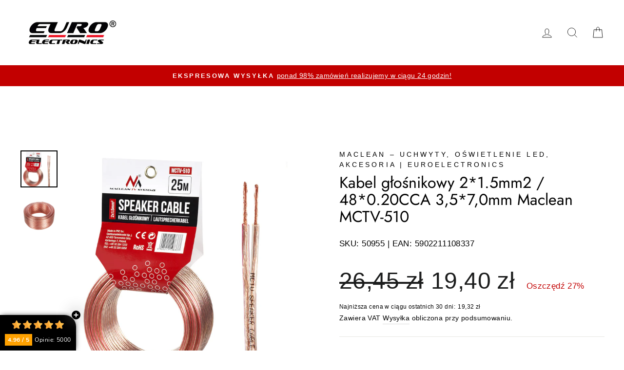

--- FILE ---
content_type: text/html; charset=utf-8
request_url: https://euroelectronics.pl/products/maclean-mctv-510
body_size: 42306
content:
<!doctype html>
<html class="no-js" lang="pl" dir="ltr">
<head>

<script src="//euroelectronics.pl/cdn/shop/files/pandectes-rules.js?v=2055050942915547567"></script>

  <meta name="facebook-domain-verification" content="2bvrwh341wb1kh2vuxjub032ow3o0t" />
  <meta charset="utf-8">
  <meta http-equiv="X-UA-Compatible" content="IE=edge,chrome=1">
  <meta name="viewport" content="width=device-width,initial-scale=1">
  <meta name="theme-color" content="#c20000">
  <link rel="canonical" href="https://euroelectronics.pl/products/maclean-mctv-510">
  <link rel="preconnect" href="https://cdn.shopify.com" crossorigin>
  <link rel="preconnect" href="https://fonts.shopifycdn.com" crossorigin>
  <link rel="dns-prefetch" href="https://productreviews.shopifycdn.com">
  <link rel="dns-prefetch" href="https://ajax.googleapis.com">
  <link rel="dns-prefetch" href="https://maps.googleapis.com">
  <link rel="dns-prefetch" href="https://maps.gstatic.com"><link rel="shortcut icon" href="//euroelectronics.pl/cdn/shop/files/favicon_32x32.png?v=1693990117" type="image/png" /><title>Kabel głośnikowy 2*1.5mm2 / 48*0.20CCA 3,5*7,0mm Maclean MCTV-510
&ndash; Euroelectronics PL
</title>
<meta name="description" content="Kabel głośnikowy Maclean MCTV-510 Wysokiej jakości przewód głośnikowy wykonany z CCA OFC o przekroju 2x1,5mm^2. Do zastosowań domowych, studyjnych, na estradzie lub w systemach car audio. Specyfikacja: - Rodzaj przewodu: głośnikowy - Przekazywany sygnał: audio - Wysoka jakość wykonania - CCA OFC - Przezroczysta i elast"><meta property="og:site_name" content="Euroelectronics PL">
  <meta property="og:url" content="https://euroelectronics.pl/products/maclean-mctv-510">
  <meta property="og:title" content="Kabel głośnikowy 2*1.5mm2 / 48*0.20CCA 3,5*7,0mm Maclean MCTV-510">
  <meta property="og:type" content="product">
  <meta property="og:description" content="Kabel głośnikowy Maclean MCTV-510 Wysokiej jakości przewód głośnikowy wykonany z CCA OFC o przekroju 2x1,5mm^2. Do zastosowań domowych, studyjnych, na estradzie lub w systemach car audio. Specyfikacja: - Rodzaj przewodu: głośnikowy - Przekazywany sygnał: audio - Wysoka jakość wykonania - CCA OFC - Przezroczysta i elast"><meta property="og:image" content="http://euroelectronics.pl/cdn/shop/products/50955.jpg?v=1735597857">
    <meta property="og:image:secure_url" content="https://euroelectronics.pl/cdn/shop/products/50955.jpg?v=1735597857">
    <meta property="og:image:width" content="1500">
    <meta property="og:image:height" content="1500"><meta name="twitter:site" content="@">
  <meta name="twitter:card" content="summary_large_image">
  <meta name="twitter:title" content="Kabel głośnikowy 2*1.5mm2 / 48*0.20CCA 3,5*7,0mm Maclean MCTV-510">
  <meta name="twitter:description" content="Kabel głośnikowy Maclean MCTV-510 Wysokiej jakości przewód głośnikowy wykonany z CCA OFC o przekroju 2x1,5mm^2. Do zastosowań domowych, studyjnych, na estradzie lub w systemach car audio. Specyfikacja: - Rodzaj przewodu: głośnikowy - Przekazywany sygnał: audio - Wysoka jakość wykonania - CCA OFC - Przezroczysta i elast">
<style data-shopify>@font-face {
  font-family: Jost;
  font-weight: 400;
  font-style: normal;
  font-display: swap;
  src: url("//euroelectronics.pl/cdn/fonts/jost/jost_n4.d47a1b6347ce4a4c9f437608011273009d91f2b7.woff2") format("woff2"),
       url("//euroelectronics.pl/cdn/fonts/jost/jost_n4.791c46290e672b3f85c3d1c651ef2efa3819eadd.woff") format("woff");
}

  

  
  
  
</style><link href="//euroelectronics.pl/cdn/shop/t/12/assets/theme.css?v=58416033997754261541765192666" rel="stylesheet" type="text/css" media="all" />
<style data-shopify>:root {
    --typeHeaderPrimary: Jost;
    --typeHeaderFallback: sans-serif;
    --typeHeaderSize: 38px;
    --typeHeaderWeight: 400;
    --typeHeaderLineHeight: 1.1;
    --typeHeaderSpacing: 0.0em;

    --typeBasePrimary:"system_ui";
    --typeBaseFallback:-apple-system, 'Segoe UI', Roboto, 'Helvetica Neue', 'Noto Sans', 'Liberation Sans', Arial, sans-serif, 'Apple Color Emoji', 'Segoe UI Emoji', 'Segoe UI Symbol', 'Noto Color Emoji';
    --typeBaseSize: 17px;
    --typeBaseWeight: 400;
    --typeBaseSpacing: 0.025em;
    --typeBaseLineHeight: 1.6;
    --typeBaselineHeightMinus01: 1.5;

    --typeCollectionTitle: 20px;

    --iconWeight: 2px;
    --iconLinecaps: miter;

    
        --buttonRadius: 50px;
    

    --colorGridOverlayOpacity: 0.1;
    }

    .placeholder-content {
    background-image: linear-gradient(100deg, #ffffff 40%, #f7f7f7 63%, #ffffff 79%);
    }</style><script>
    document.documentElement.className = document.documentElement.className.replace('no-js', 'js');

    window.theme = window.theme || {};
    theme.routes = {
      home: "/",
      cart: "/cart.js",
      cartPage: "/cart",
      cartAdd: "/cart/add.js",
      cartChange: "/cart/change.js",
      search: "/search",
      predictiveSearch: "/search/suggest"
    };
    theme.strings = {
      soldOut: "Brak w magazynie",
      unavailable: "Niedostępne",
      inStockLabel: "Dostępny, gotowy do wysyłki",
      oneStockLabel: "Niska dostępność - [count] sztuk pozostało",
      otherStockLabel: "Niska dostępność - [count] sztuk pozostało",
      willNotShipUntil: "Gotowe do wysyłki [date]",
      willBeInStockAfter: "Znowu dostępne [date]",
      waitingForStock: "Towar w drodze",
      savePrice: "Oszczędź [saved_amount]",
      cartEmpty: "Twój koszyk jest aktualnie pusty",
      cartTermsConfirmation: "Musisz zgodzić się z warunkami sprzedaży, aby przejść dalej",
      searchCollections: "Kategorie:",
      searchPages: "Strony:",
      searchArticles: "Artykuły:",
      productFrom: "z ",
      maxQuantity: "W koszyku możesz mieć nie więcej niż [quantity] z  [title]."
    };
    theme.settings = {
      cartType: "page",
      isCustomerTemplate: false,
      moneyFormat: "{{amount_with_comma_separator}} zł",
      saveType: "percent",
      productImageSize: "natural",
      productImageCover: false,
      predictiveSearch: true,
      predictiveSearchType: null,
      predictiveSearchVendor: false,
      predictiveSearchPrice: false,
      quickView: true,
      themeName: 'Impulse',
      themeVersion: "7.5.1"
    };
  </script>
<script>
       (function(w,d,u){
               var s=d.createElement('script');s.async=true;s.src=u+'?'+(Date.now()/60000|0);
               var h=d.getElementsByTagName('script')[0];h.parentNode.insertBefore(s,h);
       })(window,document,'https://cdn.bitrix24.pl/b12278977/crm/site_button/loader_16_9ai0f2.js');
</script>
  <script>window.performance && window.performance.mark && window.performance.mark('shopify.content_for_header.start');</script><meta name="google-site-verification" content="u25p98Yk9BZ5xVk9tALVIiD_9tIiPRntC8A2ZVGjIOA">
<meta id="shopify-digital-wallet" name="shopify-digital-wallet" content="/64088998138/digital_wallets/dialog">
<link rel="alternate" type="application/json+oembed" href="https://euroelectronics.pl/products/maclean-mctv-510.oembed">
<script async="async" src="/checkouts/internal/preloads.js?locale=pl-PL"></script>
<script id="shopify-features" type="application/json">{"accessToken":"ef7856b28da7241d841880cb27e40369","betas":["rich-media-storefront-analytics"],"domain":"euroelectronics.pl","predictiveSearch":true,"shopId":64088998138,"locale":"pl"}</script>
<script>var Shopify = Shopify || {};
Shopify.shop = "euroelectronics-pl.myshopify.com";
Shopify.locale = "pl";
Shopify.currency = {"active":"PLN","rate":"1.0"};
Shopify.country = "PL";
Shopify.theme = {"name":"Impulse - kod Frykland 13.01.2026","id":171531862346,"schema_name":"Impulse","schema_version":"7.5.1","theme_store_id":857,"role":"main"};
Shopify.theme.handle = "null";
Shopify.theme.style = {"id":null,"handle":null};
Shopify.cdnHost = "euroelectronics.pl/cdn";
Shopify.routes = Shopify.routes || {};
Shopify.routes.root = "/";</script>
<script type="module">!function(o){(o.Shopify=o.Shopify||{}).modules=!0}(window);</script>
<script>!function(o){function n(){var o=[];function n(){o.push(Array.prototype.slice.apply(arguments))}return n.q=o,n}var t=o.Shopify=o.Shopify||{};t.loadFeatures=n(),t.autoloadFeatures=n()}(window);</script>
<script id="shop-js-analytics" type="application/json">{"pageType":"product"}</script>
<script defer="defer" async type="module" src="//euroelectronics.pl/cdn/shopifycloud/shop-js/modules/v2/client.init-shop-cart-sync_C3xTGyPg.pl.esm.js"></script>
<script defer="defer" async type="module" src="//euroelectronics.pl/cdn/shopifycloud/shop-js/modules/v2/chunk.common_nYVXtoE1.esm.js"></script>
<script type="module">
  await import("//euroelectronics.pl/cdn/shopifycloud/shop-js/modules/v2/client.init-shop-cart-sync_C3xTGyPg.pl.esm.js");
await import("//euroelectronics.pl/cdn/shopifycloud/shop-js/modules/v2/chunk.common_nYVXtoE1.esm.js");

  window.Shopify.SignInWithShop?.initShopCartSync?.({"fedCMEnabled":true,"windoidEnabled":true});

</script>
<script>(function() {
  var isLoaded = false;
  function asyncLoad() {
    if (isLoaded) return;
    isLoaded = true;
    var urls = ["https:\/\/cdn.hextom.com\/js\/freeshippingbar.js?shop=euroelectronics-pl.myshopify.com","https:\/\/cdn.hextom.com\/js\/ultimatesalesboost.js?shop=euroelectronics-pl.myshopify.com"];
    for (var i = 0; i < urls.length; i++) {
      var s = document.createElement('script');
      s.type = 'text/javascript';
      s.async = true;
      s.src = urls[i];
      var x = document.getElementsByTagName('script')[0];
      x.parentNode.insertBefore(s, x);
    }
  };
  if(window.attachEvent) {
    window.attachEvent('onload', asyncLoad);
  } else {
    window.addEventListener('load', asyncLoad, false);
  }
})();</script>
<script id="__st">var __st={"a":64088998138,"offset":3600,"reqid":"3502a9bb-ac53-4773-90af-6ba2deb7c232-1768847571","pageurl":"euroelectronics.pl\/products\/maclean-mctv-510","u":"8e3ff7514183","p":"product","rtyp":"product","rid":7605864038650};</script>
<script>window.ShopifyPaypalV4VisibilityTracking = true;</script>
<script id="captcha-bootstrap">!function(){'use strict';const t='contact',e='account',n='new_comment',o=[[t,t],['blogs',n],['comments',n],[t,'customer']],c=[[e,'customer_login'],[e,'guest_login'],[e,'recover_customer_password'],[e,'create_customer']],r=t=>t.map((([t,e])=>`form[action*='/${t}']:not([data-nocaptcha='true']) input[name='form_type'][value='${e}']`)).join(','),a=t=>()=>t?[...document.querySelectorAll(t)].map((t=>t.form)):[];function s(){const t=[...o],e=r(t);return a(e)}const i='password',u='form_key',d=['recaptcha-v3-token','g-recaptcha-response','h-captcha-response',i],f=()=>{try{return window.sessionStorage}catch{return}},m='__shopify_v',_=t=>t.elements[u];function p(t,e,n=!1){try{const o=window.sessionStorage,c=JSON.parse(o.getItem(e)),{data:r}=function(t){const{data:e,action:n}=t;return t[m]||n?{data:e,action:n}:{data:t,action:n}}(c);for(const[e,n]of Object.entries(r))t.elements[e]&&(t.elements[e].value=n);n&&o.removeItem(e)}catch(o){console.error('form repopulation failed',{error:o})}}const l='form_type',E='cptcha';function T(t){t.dataset[E]=!0}const w=window,h=w.document,L='Shopify',v='ce_forms',y='captcha';let A=!1;((t,e)=>{const n=(g='f06e6c50-85a8-45c8-87d0-21a2b65856fe',I='https://cdn.shopify.com/shopifycloud/storefront-forms-hcaptcha/ce_storefront_forms_captcha_hcaptcha.v1.5.2.iife.js',D={infoText:'Chronione przez hCaptcha',privacyText:'Prywatność',termsText:'Warunki'},(t,e,n)=>{const o=w[L][v],c=o.bindForm;if(c)return c(t,g,e,D).then(n);var r;o.q.push([[t,g,e,D],n]),r=I,A||(h.body.append(Object.assign(h.createElement('script'),{id:'captcha-provider',async:!0,src:r})),A=!0)});var g,I,D;w[L]=w[L]||{},w[L][v]=w[L][v]||{},w[L][v].q=[],w[L][y]=w[L][y]||{},w[L][y].protect=function(t,e){n(t,void 0,e),T(t)},Object.freeze(w[L][y]),function(t,e,n,w,h,L){const[v,y,A,g]=function(t,e,n){const i=e?o:[],u=t?c:[],d=[...i,...u],f=r(d),m=r(i),_=r(d.filter((([t,e])=>n.includes(e))));return[a(f),a(m),a(_),s()]}(w,h,L),I=t=>{const e=t.target;return e instanceof HTMLFormElement?e:e&&e.form},D=t=>v().includes(t);t.addEventListener('submit',(t=>{const e=I(t);if(!e)return;const n=D(e)&&!e.dataset.hcaptchaBound&&!e.dataset.recaptchaBound,o=_(e),c=g().includes(e)&&(!o||!o.value);(n||c)&&t.preventDefault(),c&&!n&&(function(t){try{if(!f())return;!function(t){const e=f();if(!e)return;const n=_(t);if(!n)return;const o=n.value;o&&e.removeItem(o)}(t);const e=Array.from(Array(32),(()=>Math.random().toString(36)[2])).join('');!function(t,e){_(t)||t.append(Object.assign(document.createElement('input'),{type:'hidden',name:u})),t.elements[u].value=e}(t,e),function(t,e){const n=f();if(!n)return;const o=[...t.querySelectorAll(`input[type='${i}']`)].map((({name:t})=>t)),c=[...d,...o],r={};for(const[a,s]of new FormData(t).entries())c.includes(a)||(r[a]=s);n.setItem(e,JSON.stringify({[m]:1,action:t.action,data:r}))}(t,e)}catch(e){console.error('failed to persist form',e)}}(e),e.submit())}));const S=(t,e)=>{t&&!t.dataset[E]&&(n(t,e.some((e=>e===t))),T(t))};for(const o of['focusin','change'])t.addEventListener(o,(t=>{const e=I(t);D(e)&&S(e,y())}));const B=e.get('form_key'),M=e.get(l),P=B&&M;t.addEventListener('DOMContentLoaded',(()=>{const t=y();if(P)for(const e of t)e.elements[l].value===M&&p(e,B);[...new Set([...A(),...v().filter((t=>'true'===t.dataset.shopifyCaptcha))])].forEach((e=>S(e,t)))}))}(h,new URLSearchParams(w.location.search),n,t,e,['guest_login'])})(!1,!0)}();</script>
<script integrity="sha256-4kQ18oKyAcykRKYeNunJcIwy7WH5gtpwJnB7kiuLZ1E=" data-source-attribution="shopify.loadfeatures" defer="defer" src="//euroelectronics.pl/cdn/shopifycloud/storefront/assets/storefront/load_feature-a0a9edcb.js" crossorigin="anonymous"></script>
<script data-source-attribution="shopify.dynamic_checkout.dynamic.init">var Shopify=Shopify||{};Shopify.PaymentButton=Shopify.PaymentButton||{isStorefrontPortableWallets:!0,init:function(){window.Shopify.PaymentButton.init=function(){};var t=document.createElement("script");t.src="https://euroelectronics.pl/cdn/shopifycloud/portable-wallets/latest/portable-wallets.pl.js",t.type="module",document.head.appendChild(t)}};
</script>
<script data-source-attribution="shopify.dynamic_checkout.buyer_consent">
  function portableWalletsHideBuyerConsent(e){var t=document.getElementById("shopify-buyer-consent"),n=document.getElementById("shopify-subscription-policy-button");t&&n&&(t.classList.add("hidden"),t.setAttribute("aria-hidden","true"),n.removeEventListener("click",e))}function portableWalletsShowBuyerConsent(e){var t=document.getElementById("shopify-buyer-consent"),n=document.getElementById("shopify-subscription-policy-button");t&&n&&(t.classList.remove("hidden"),t.removeAttribute("aria-hidden"),n.addEventListener("click",e))}window.Shopify?.PaymentButton&&(window.Shopify.PaymentButton.hideBuyerConsent=portableWalletsHideBuyerConsent,window.Shopify.PaymentButton.showBuyerConsent=portableWalletsShowBuyerConsent);
</script>
<script data-source-attribution="shopify.dynamic_checkout.cart.bootstrap">document.addEventListener("DOMContentLoaded",(function(){function t(){return document.querySelector("shopify-accelerated-checkout-cart, shopify-accelerated-checkout")}if(t())Shopify.PaymentButton.init();else{new MutationObserver((function(e,n){t()&&(Shopify.PaymentButton.init(),n.disconnect())})).observe(document.body,{childList:!0,subtree:!0})}}));
</script>
<link id="shopify-accelerated-checkout-styles" rel="stylesheet" media="screen" href="https://euroelectronics.pl/cdn/shopifycloud/portable-wallets/latest/accelerated-checkout-backwards-compat.css" crossorigin="anonymous">
<style id="shopify-accelerated-checkout-cart">
        #shopify-buyer-consent {
  margin-top: 1em;
  display: inline-block;
  width: 100%;
}

#shopify-buyer-consent.hidden {
  display: none;
}

#shopify-subscription-policy-button {
  background: none;
  border: none;
  padding: 0;
  text-decoration: underline;
  font-size: inherit;
  cursor: pointer;
}

#shopify-subscription-policy-button::before {
  box-shadow: none;
}

      </style>

<script>window.performance && window.performance.mark && window.performance.mark('shopify.content_for_header.end');</script>

  <script src="//euroelectronics.pl/cdn/shop/t/12/assets/vendor-scripts-v11.js" defer="defer"></script><script src="//euroelectronics.pl/cdn/shop/t/12/assets/theme.js?v=136904160527539270741724748497" defer="defer"></script>
<link rel="dns-prefetch" href="https://review.wsy400.com/">

  <script type="text/javascript" src="https://review.wsy400.com/scriptTag/star.js" defer="defer"></script>


  


  <script type="text/javascript">
  window.Shopify.loadFeatures([{ name: 'consent-tracking-api', version: '0.1' }], 
    error => {
      if (error) throw error;
      console.log('** Shopify Consent Tracking API loaded');
      const syncTrackingConsent = consentObj => {
        window.Shopify.customerPrivacy.setTrackingConsent(consentObj, () => {
          console.log('** UC consent synced with Shopify Customer Privacy API');
          console.log('- Shopify consent: '+ 
            window.Shopify.customerPrivacy.currentVisitorConsent()
          );
        });
      }
      window.addEventListener("UC_CONSENT", e => {
        const services = Object.values(e.detail.services),
            ucAnalytics = services.find(service => service.name == 'Shopify Analytics'),
            ucMarketing = services.find(service => service.name == 'Shopify Marketing'),
            ucPreferences = services.find(service => service.name == 'Shopify Preferences');
        if (ucAnalytics && ucMarketing && ucPreferences) {
          const analyticsConsent = ucAnalytics.consent.given,
              marketingConsent = ucMarketing.consent.given,
              preferencesConsent = ucPreferences.consent.given;
          console.log('** Usercentrics consent:')
          console.log('- status: ' + e.detail.consent.status)
          console.log('- updatedBy: ' + e.detail.consent.updatedBy)
          console.log('- Analytics: ' + analyticsConsent)
          console.log('- Marketing: ' + marketingConsent)
          console.log('- Preferences: ' + preferencesConsent)
          const isOptOut = window.Shopify.customerPrivacy.saleOfDataRegion()
          console.log('** is using Opt-Out framework: ' + isOptOut)
          if (isOptOut) { 
            const val = e.detail.consent.status == 'ALL_DENIED' ? false : true;
            syncTrackingConsent({
              analytics: val, 
              marketing: val, 
              preferences: val, 
              sale_of_data: val
            })
          } else {     
            syncTrackingConsent({
              analytics: analyticsConsent,
              marketing: marketingConsent,
              preferences: preferencesConsent
            })
          }
        } else {
          throw 'No DPSs found (Shopify Analytics, Shopify Marketing, Shopify Preferences)'
        }
      })
    }
  )
</script>

  <!-- Hotjar Tracking Code for https://euroelectronics.pl -->
<script>
    (function(h,o,t,j,a,r){
        h.hj=h.hj||function(){(h.hj.q=h.hj.q||[]).push(arguments)};
        h._hjSettings={hjid:5349978,hjsv:6};
        a=o.getElementsByTagName('head')[0];
        r=o.createElement('script');r.async=1;
        r.src=t+h._hjSettings.hjid+j+h._hjSettings.hjsv;
        a.appendChild(r);
    })(window,document,'https://static.hotjar.com/c/hotjar-','.js?sv=');
</script>

  
<!-- BEGIN app block: shopify://apps/pandectes-gdpr/blocks/banner/58c0baa2-6cc1-480c-9ea6-38d6d559556a -->
  
    
      <!-- TCF is active, scripts are loaded above -->
      
        <script>
          if (!window.PandectesRulesSettings) {
            window.PandectesRulesSettings = {"store":{"id":64088998138,"adminMode":false,"headless":false,"storefrontRootDomain":"","checkoutRootDomain":"","storefrontAccessToken":""},"banner":{"revokableTrigger":false,"cookiesBlockedByDefault":"7","hybridStrict":false,"isActive":true},"geolocation":{"auOnly":false,"brOnly":false,"caOnly":false,"chOnly":false,"euOnly":false,"jpOnly":false,"nzOnly":false,"thOnly":false,"zaOnly":false,"canadaOnly":false,"globalVisibility":true},"blocker":{"isActive":false,"googleConsentMode":{"isActive":true,"id":"","analyticsId":"","adwordsId":"","adStorageCategory":4,"analyticsStorageCategory":2,"functionalityStorageCategory":1,"personalizationStorageCategory":1,"securityStorageCategory":0,"customEvent":false,"redactData":false,"urlPassthrough":false,"dataLayerProperty":"dataLayer","waitForUpdate":500,"useNativeChannel":false,"debugMode":false},"facebookPixel":{"isActive":false,"id":"","ldu":false},"microsoft":{"isActive":false,"uetTags":""},"clarity":{"isActive":false,"id":""},"rakuten":{"isActive":false,"cmp":false,"ccpa":false},"gpcIsActive":true,"klaviyoIsActive":false,"defaultBlocked":7,"patterns":{"whiteList":[],"blackList":{"1":[],"2":[],"4":[],"8":[]},"iframesWhiteList":[],"iframesBlackList":{"1":[],"2":[],"4":[],"8":[]},"beaconsWhiteList":[],"beaconsBlackList":{"1":[],"2":[],"4":[],"8":[]}}}};
            const rulesScript = document.createElement('script');
            window.PandectesRulesSettings.auto = true;
            rulesScript.src = "https://cdn.shopify.com/extensions/019bd5ea-1b0e-7a2f-9987-841d0997d3f9/gdpr-230/assets/pandectes-rules.js";
            const firstChild = document.head.firstChild;
            document.head.insertBefore(rulesScript, firstChild);
          }
        </script>
      
      <script>
        
          window.PandectesSettings = {"store":{"id":64088998138,"plan":"plus","theme":"Impulse","primaryLocale":"pl","adminMode":false,"headless":false,"storefrontRootDomain":"","checkoutRootDomain":"","storefrontAccessToken":""},"tsPublished":1753797413,"declaration":{"declDays":"","declName":"","declPath":"","declType":"","isActive":false,"showType":true,"declHours":"","declYears":"","declDomain":"","declMonths":"","declMinutes":"","declPurpose":"","declSeconds":"","declSession":"","showPurpose":false,"declProvider":"","showProvider":true,"declIntroText":"","declRetention":"","declFirstParty":"","declThirdParty":"","showDateGenerated":true},"language":{"unpublished":[],"languageMode":"Single","fallbackLanguage":"pl","languageDetection":"locale","languagesSupported":[]},"texts":{"managed":{"headerText":{"pl":"Szanujemy twoją prywatność"},"consentText":{"pl":"Ta strona korzysta z technologii śledzenia witryn internetowych stron trzecich w celu świadczenia i ciągłego ulepszania naszych usług oraz wyświetlania reklam zgodnych z zainteresowaniami użytkowników. Wyrażam zgodę, którą mogę w każdej chwili cofnąć lub zmienić ze skutkiem na przyszłość."},"linkText":{"pl":"Więcej informacji"},"imprintText":{"pl":"Odcisk"},"googleLinkText":{"pl":"Warunki prywatności Google"},"allowButtonText":{"pl":"Zaakceptuj"},"denyButtonText":{"pl":"Odrzuć"},"dismissButtonText":{"pl":"Ok"},"leaveSiteButtonText":{"pl":"Opuść tę witrynę"},"preferencesButtonText":{"pl":"Preferencje"},"cookiePolicyText":{"pl":"Polityka Cookie"},"preferencesPopupTitleText":{"pl":"Zarządzaj preferencjami zgody"},"preferencesPopupIntroText":{"pl":"Używamy plików cookie, aby zoptymalizować funkcjonalność witryny, analizować wydajność i zapewniać spersonalizowane wrażenia. Niektóre pliki cookie są niezbędne do prawidłowego działania i funkcjonowania witryny. Tych plików cookie nie można wyłączyć. W tym oknie możesz zarządzać swoimi preferencjami dotyczącymi plików cookie."},"preferencesPopupSaveButtonText":{"pl":"Zapisz preferencje"},"preferencesPopupCloseButtonText":{"pl":"Cofnij"},"preferencesPopupAcceptAllButtonText":{"pl":"Akceptuj wszystkie"},"preferencesPopupRejectAllButtonText":{"pl":"Odrzuć wszystko"},"cookiesDetailsText":{"pl":"Szczegóły dotyczące plików cookie"},"preferencesPopupAlwaysAllowedText":{"pl":"Zawsze dozwolone"},"accessSectionParagraphText":{"pl":"W każdej chwili masz prawo dostępu do swoich danych."},"accessSectionTitleText":{"pl":"Możliwość przenoszenia danych"},"accessSectionAccountInfoActionText":{"pl":"Dane osobiste"},"accessSectionDownloadReportActionText":{"pl":"Ściągnij wszystko"},"accessSectionGDPRRequestsActionText":{"pl":"Żądania osób, których dane dotyczą"},"accessSectionOrdersRecordsActionText":{"pl":"Zamówienia"},"rectificationSectionParagraphText":{"pl":"Masz prawo zażądać aktualizacji swoich danych, ilekroć uznasz to za stosowne."},"rectificationSectionTitleText":{"pl":"Sprostowanie danych"},"rectificationCommentPlaceholder":{"pl":"Opisz, co chcesz zaktualizować"},"rectificationCommentValidationError":{"pl":"Komentarz jest wymagany"},"rectificationSectionEditAccountActionText":{"pl":"Poproś o aktualizację"},"erasureSectionTitleText":{"pl":"Prawo do bycia zapomnianym"},"erasureSectionParagraphText":{"pl":"Masz prawo zażądać usunięcia wszystkich swoich danych. Po tym czasie nie będziesz już mieć dostępu do swojego konta."},"erasureSectionRequestDeletionActionText":{"pl":"Poproś o usunięcie danych osobowych"},"consentDate":{"pl":"Data zgody"},"consentId":{"pl":"Identyfikator zgody"},"consentSectionChangeConsentActionText":{"pl":"Zmień preferencje zgody"},"consentSectionConsentedText":{"pl":"Wyrazili Państwo zgodę na politykę plików cookie tej witryny w dniu"},"consentSectionNoConsentText":{"pl":"Nie wyraziłeś zgody na politykę plików cookie tej witryny."},"consentSectionTitleText":{"pl":"Twoja zgoda na pliki cookie"},"consentStatus":{"pl":"Preferencja zgody"},"confirmationFailureMessage":{"pl":"Twoje żądanie nie zostało zweryfikowane. Spróbuj ponownie, a jeśli problem będzie się powtarzał, skontaktuj się z właścicielem sklepu w celu uzyskania pomocy"},"confirmationFailureTitle":{"pl":"Wystąpił problem"},"confirmationSuccessMessage":{"pl":"Wkrótce skontaktujemy się z Tobą w sprawie Twojej prośby."},"confirmationSuccessTitle":{"pl":"Twoja prośba została zweryfikowana"},"guestsSupportEmailFailureMessage":{"pl":"Twoja prośba nie została przesłana. Spróbuj ponownie, a jeśli problem będzie się powtarzał, skontaktuj się z właścicielem sklepu w celu uzyskania pomocy."},"guestsSupportEmailFailureTitle":{"pl":"Wystąpił problem"},"guestsSupportEmailPlaceholder":{"pl":"Adres e-mail"},"guestsSupportEmailSuccessMessage":{"pl":"Jeśli jesteś zarejestrowany jako klient tego sklepu, wkrótce otrzymasz wiadomość e-mail z instrukcjami, jak postępować."},"guestsSupportEmailSuccessTitle":{"pl":"Dziękuję za twoją prośbę"},"guestsSupportEmailValidationError":{"pl":"adres email jest nieprawidłowy"},"guestsSupportInfoText":{"pl":"Zaloguj się na swoje konto klienta, aby kontynuować."},"submitButton":{"pl":"Składać"},"submittingButton":{"pl":"Przedkładający..."},"cancelButton":{"pl":"Anulować"},"declIntroText":{"pl":"Używamy plików cookie, aby optymalizować funkcjonalność witryny, analizować wydajność i zapewniać spersonalizowane wrażenia. Niektóre pliki cookie są niezbędne, aby strona działała i działała poprawnie. Tych plików cookie nie można wyłączyć. W tym oknie możesz zarządzać swoimi preferencjami dotyczącymi plików cookies."},"declName":{"pl":"Nazwa"},"declPurpose":{"pl":"Cel, powód"},"declType":{"pl":"Rodzaj"},"declRetention":{"pl":"Zatrzymanie"},"declProvider":{"pl":"Dostawca"},"declFirstParty":{"pl":"Pierwszej strony"},"declThirdParty":{"pl":"Strona trzecia"},"declSeconds":{"pl":"sekundy"},"declMinutes":{"pl":"minuty"},"declHours":{"pl":"godziny"},"declDays":{"pl":"dni"},"declMonths":{"pl":"miesiące"},"declYears":{"pl":"lata"},"declSession":{"pl":"Sesja"},"declDomain":{"pl":"Domena"},"declPath":{"pl":"Ścieżka"}},"categories":{"strictlyNecessaryCookiesTitleText":{"pl":"Niezbędne pliki cookie"},"strictlyNecessaryCookiesDescriptionText":{"pl":"Te pliki cookie są niezbędne do poruszania się po witrynie i korzystania z jej funkcji, takich jak dostęp do bezpiecznych obszarów witryny. Witryna nie może działać poprawnie bez tych plików cookie."},"functionalityCookiesTitleText":{"pl":"Funkcjonalne pliki cookie"},"functionalityCookiesDescriptionText":{"pl":"Te pliki cookie umożliwiają witrynie zapewnienie ulepszonej funkcjonalności i personalizacji. Mogą być ustalane przez nas lub przez zewnętrznych dostawców, których usługi dodaliśmy do naszych stron. Jeśli nie zezwolisz na te pliki cookie, niektóre lub wszystkie z tych usług mogą nie działać poprawnie."},"performanceCookiesTitleText":{"pl":"Wydajnościowe pliki cookie"},"performanceCookiesDescriptionText":{"pl":"Te pliki cookie umożliwiają nam monitorowanie i ulepszanie działania naszej strony internetowej. Na przykład pozwalają nam zliczać wizyty, identyfikować źródła ruchu i sprawdzać, które części witryny cieszą się największą popularnością."},"targetingCookiesTitleText":{"pl":"Targetujące pliki cookie"},"targetingCookiesDescriptionText":{"pl":"Te pliki cookie mogą być ustawiane za pośrednictwem naszej witryny przez naszych partnerów reklamowych. Mogą być wykorzystywane przez te firmy do budowania profilu Twoich zainteresowań i wyświetlania odpowiednich reklam w innych witrynach. Nie przechowują bezpośrednio danych osobowych, ale opierają się na jednoznacznej identyfikacji przeglądarki i urządzenia internetowego. Jeśli nie zezwolisz na te pliki cookie, będziesz doświadczać mniej ukierunkowanych reklam."},"unclassifiedCookiesTitleText":{"pl":"Niesklasyfikowane pliki cookie"},"unclassifiedCookiesDescriptionText":{"pl":"Niesklasyfikowane pliki cookie to pliki cookie, które jesteśmy w trakcie klasyfikacji wraz z dostawcami poszczególnych plików cookie."}},"auto":{}},"library":{"previewMode":false,"fadeInTimeout":0,"defaultBlocked":7,"showLink":true,"showImprintLink":false,"showGoogleLink":true,"enabled":true,"cookie":{"expiryDays":365,"secure":true,"domain":""},"dismissOnScroll":false,"dismissOnWindowClick":false,"dismissOnTimeout":false,"palette":{"popup":{"background":"#FFFFFF","backgroundForCalculations":{"a":1,"b":255,"g":255,"r":255},"text":"#000000"},"button":{"background":"#162CAF","backgroundForCalculations":{"a":1,"b":175,"g":44,"r":22},"text":"#FFFFFF","textForCalculation":{"a":1,"b":255,"g":255,"r":255},"border":"transparent"}},"content":{"href":"/policies/privacy-policy","imprintHref":"","close":"&#10005;","target":"","logo":"<img class=\"cc-banner-logo\" style=\"max-height: 60px;\" src=\"https://euroelectronics-pl.myshopify.com/cdn/shop/files/pandectes-banner-logo.png\" alt=\"Cookie banner\" />"},"window":"<div role=\"dialog\" aria-labelledby=\"cookieconsent:head\" aria-describedby=\"cookieconsent:desc\" id=\"pandectes-banner\" class=\"cc-window-wrapper cc-popup-wrapper\"><div class=\"pd-cookie-banner-window cc-window {{classes}}\"><!--googleoff: all-->{{children}}<!--googleon: all--></div></div>","compliance":{"custom":"<div class=\"cc-compliance cc-highlight\">{{preferences}}{{allow}}</div>"},"type":"custom","layouts":{"basic":"{{logo}}{{header}}{{messagelink}}{{compliance}}"},"position":"popup","theme":"classic","revokable":false,"animateRevokable":false,"revokableReset":false,"revokableLogoUrl":"","revokablePlacement":"bottom-left","revokableMarginHorizontal":15,"revokableMarginVertical":15,"static":false,"autoAttach":true,"hasTransition":false,"blacklistPage":[""],"elements":{"close":"<button aria-label=\"Cofnij\" type=\"button\" class=\"cc-close\">{{close}}</button>","dismiss":"<button type=\"button\" class=\"cc-btn cc-btn-decision cc-dismiss\">{{dismiss}}</button>","allow":"<button type=\"button\" class=\"cc-btn cc-btn-decision cc-allow\">{{allow}}</button>","deny":"<button type=\"button\" class=\"cc-btn cc-btn-decision cc-deny\">{{deny}}</button>","preferences":"<button type=\"button\" class=\"cc-btn cc-settings\" onclick=\"Pandectes.fn.openPreferences()\">{{preferences}}</button>"}},"geolocation":{"auOnly":false,"brOnly":false,"caOnly":false,"chOnly":false,"euOnly":false,"jpOnly":false,"nzOnly":false,"thOnly":false,"zaOnly":false,"canadaOnly":false,"globalVisibility":true},"dsr":{"guestsSupport":false,"accessSectionDownloadReportAuto":false},"banner":{"resetTs":1748253339,"extraCss":"        .cc-banner-logo {max-width: 60em!important;}    @media(min-width: 768px) {.cc-window.cc-floating{max-width: 60em!important;width: 60em!important;}}    .cc-message, .pd-cookie-banner-window .cc-header, .cc-logo {text-align: center}    .cc-window-wrapper{z-index: 2147483647;-webkit-transition: opacity 1s ease;  transition: opacity 1s ease;}    .cc-window{z-index: 2147483647;font-family: inherit;}    .pd-cookie-banner-window .cc-header{font-family: inherit;}    .pd-cp-ui{font-family: inherit; background-color: #FFFFFF;color:#000000;}    button.pd-cp-btn, a.pd-cp-btn{background-color:#162CAF;color:#FFFFFF!important;}    input + .pd-cp-preferences-slider{background-color: rgba(0, 0, 0, 0.3)}    .pd-cp-scrolling-section::-webkit-scrollbar{background-color: rgba(0, 0, 0, 0.3)}    input:checked + .pd-cp-preferences-slider{background-color: rgba(0, 0, 0, 1)}    .pd-cp-scrolling-section::-webkit-scrollbar-thumb {background-color: rgba(0, 0, 0, 1)}    .pd-cp-ui-close{color:#000000;}    .pd-cp-preferences-slider:before{background-color: #FFFFFF}    .pd-cp-title:before {border-color: #000000!important}    .pd-cp-preferences-slider{background-color:#000000}    .pd-cp-toggle{color:#000000!important}    @media(max-width:699px) {.pd-cp-ui-close-top svg {fill: #000000}}    .pd-cp-toggle:hover,.pd-cp-toggle:visited,.pd-cp-toggle:active{color:#000000!important}    .pd-cookie-banner-window {box-shadow: 0 0 18px rgb(0 0 0 / 20%);}  ","customJavascript":{"useButtons":true},"showPoweredBy":false,"logoHeight":60,"revokableTrigger":false,"hybridStrict":false,"cookiesBlockedByDefault":"7","isActive":true,"implicitSavePreferences":true,"cookieIcon":false,"blockBots":false,"showCookiesDetails":true,"hasTransition":false,"blockingPage":false,"showOnlyLandingPage":false,"leaveSiteUrl":"https://pandectes.io","linkRespectStoreLang":false},"cookies":{"0":[{"name":"secure_customer_sig","type":"http","domain":"euroelectronics.pl","path":"/","provider":"Shopify","firstParty":true,"retention":"1 year(s)","expires":1,"unit":"declYears","purpose":{"pl":"Używane w związku z logowaniem klienta."}},{"name":"_shopify_essential","type":"http","domain":"account.euroelectronics.pl","path":"/","provider":"Shopify","firstParty":true,"retention":"1 year(s)","expires":1,"unit":"declYears","purpose":{"pl":"Używane na stronie kont."}},{"name":"customer_account_locale","type":"http","domain":"account.euroelectronics.pl","path":"/","provider":"Shopify","firstParty":true,"retention":"1 year(s)","expires":1,"unit":"declYears","purpose":{"pl":"Used to keep track of a customer account locale when a redirection occurs from checkout or the storefront to customer accounts."}},{"name":"auth_state_*","type":"http","domain":"account.euroelectronics.pl","path":"/","provider":"Shopify","firstParty":true,"retention":"25 minute(s)","expires":25,"unit":"declMinutes","purpose":{"pl":""}},{"name":"keep_alive","type":"http","domain":"euroelectronics.pl","path":"/","provider":"Shopify","firstParty":true,"retention":"30 minute(s)","expires":30,"unit":"declMinutes","purpose":{"pl":"Używane w związku z lokalizacją kupującego."}},{"name":"_tracking_consent","type":"http","domain":".euroelectronics.pl","path":"/","provider":"Shopify","firstParty":true,"retention":"1 year(s)","expires":1,"unit":"declYears","purpose":{"pl":"Preferencje śledzenia."}},{"name":"localization","type":"http","domain":"euroelectronics.pl","path":"/","provider":"Shopify","firstParty":true,"retention":"1 year(s)","expires":1,"unit":"declYears","purpose":{"pl":"Shopify lokalizacja sklepu"}}],"1":[{"name":"fsb_previous_pathname","type":"http","domain":"euroelectronics.pl","path":"/","provider":"Hextom","firstParty":true,"retention":"Session","expires":-56,"unit":"declYears","purpose":{"pl":"Używane przez aplikacje Hextom"}},{"name":"_hjSessionUser_*","type":"http","domain":".euroelectronics.pl","path":"/","provider":"Hotjar","firstParty":true,"retention":"1 year(s)","expires":1,"unit":"declYears","purpose":{"pl":""}},{"name":"_hjSession_*","type":"http","domain":".euroelectronics.pl","path":"/","provider":"Hotjar","firstParty":true,"retention":"30 minute(s)","expires":30,"unit":"declMinutes","purpose":{"pl":""}}],"2":[{"name":"usb_previous_pathname","type":"http","domain":"euroelectronics.pl","path":"/","provider":"Hextom","firstParty":true,"retention":"Session","expires":-56,"unit":"declYears","purpose":{"pl":"Używany przez Hextom do danych statystycznych."}}],"4":[],"8":[{"name":"wpm-test-cookie","type":"http","domain":"euroelectronics.pl","path":"/","provider":"Unknown","firstParty":true,"retention":"Session","expires":1,"unit":"declSeconds","purpose":{"pl":""}},{"name":"wpm-test-cookie","type":"http","domain":"pl","path":"/","provider":"Unknown","firstParty":false,"retention":"Session","expires":1,"unit":"declSeconds","purpose":{"pl":""}}]},"blocker":{"isActive":false,"googleConsentMode":{"id":"","analyticsId":"","adwordsId":"","isActive":true,"adStorageCategory":4,"analyticsStorageCategory":2,"personalizationStorageCategory":1,"functionalityStorageCategory":1,"customEvent":false,"securityStorageCategory":0,"redactData":false,"urlPassthrough":false,"dataLayerProperty":"dataLayer","waitForUpdate":500,"useNativeChannel":false,"debugMode":false},"facebookPixel":{"id":"","isActive":false,"ldu":false},"microsoft":{"isActive":false,"uetTags":""},"rakuten":{"isActive":false,"cmp":false,"ccpa":false},"klaviyoIsActive":false,"gpcIsActive":true,"clarity":{"isActive":false,"id":""},"defaultBlocked":7,"patterns":{"whiteList":[],"blackList":{"1":[],"2":[],"4":[],"8":[]},"iframesWhiteList":[],"iframesBlackList":{"1":[],"2":[],"4":[],"8":[]},"beaconsWhiteList":[],"beaconsBlackList":{"1":[],"2":[],"4":[],"8":[]}}}};
        
        window.addEventListener('DOMContentLoaded', function(){
          const script = document.createElement('script');
          
            script.src = "https://cdn.shopify.com/extensions/019bd5ea-1b0e-7a2f-9987-841d0997d3f9/gdpr-230/assets/pandectes-core.js";
          
          script.defer = true;
          document.body.appendChild(script);
        })
      </script>
    
  


<!-- END app block --><!-- BEGIN app block: shopify://apps/labeler/blocks/app-embed/38a5b8ec-f58a-4fa4-8faa-69ddd0f10a60 -->

<script>
  let aco_allProducts = new Map();
</script>
<script>
  const normalStyle = [
  "background: rgb(173, 216, 230)",
  "padding: 15px",
  "font-size: 1.5em",
  "font-family: 'Poppins', sans-serif",
  "color: black",
  "border-radius: 10px",
  ];
  const warningStyle = [
  "background: rgb(255, 165, 0)",
  "padding: 15px",
  "font-size: 1.5em",
  "font-family: 'Poppins', sans-serif",
  "color: black", 
  "border-radius: 10px",
  ];
  let content = "%cWelcome to labeler v3!🎉🎉";
  let version = "";

  if (version !== "v3") {
    content = "%cWarning! Update labeler to v3 ⚠️⚠️";
    console.log(content, warningStyle.join(";"));
  }
  else {
    console.log(content, normalStyle.join(";"));
  }
  try{
     
    
        aco_allProducts.set(`maclean-mctv-510`,{
              availableForSale: true,
              collections: [{"id":682030104959,"handle":"akcesoria-elektroniczne","updated_at":"2026-01-19T18:41:32+01:00","published_at":"2025-11-14T09:45:58+01:00","sort_order":"best-selling","template_suffix":null,"published_scope":"web","title":"Akcesoria elektroniczne","body_html":null},{"id":682029252991,"handle":"elektronika","updated_at":"2026-01-19T18:41:47+01:00","published_at":"2025-11-14T09:17:18+01:00","sort_order":"best-selling","template_suffix":"","published_scope":"web","title":"Elektronika","body_html":"","image":{"created_at":"2025-11-14T09:19:27+01:00","alt":null,"width":600,"height":600,"src":"\/\/euroelectronics.pl\/cdn\/shop\/collections\/close-up-of-motherboard_1_3e896453-2511-4a81-b9fe-96c4c0fb246e.webp?v=1763109227"}},{"id":682031579519,"handle":"kable","updated_at":"2026-01-19T11:41:20+01:00","published_at":"2025-11-14T10:05:16+01:00","sort_order":"best-selling","template_suffix":null,"published_scope":"web","title":"Kable","body_html":null},{"id":682035708287,"handle":"kable-audio-wideo","updated_at":"2026-01-19T11:41:20+01:00","published_at":"2025-11-14T11:19:26+01:00","sort_order":"best-selling","template_suffix":null,"published_scope":"web","title":"Kable audio-wideo","body_html":null},{"id":398086930682,"handle":"maclean","title":"Maclean – uchwyty, oświetlenie LED, akcesoria | Euroelectronics","updated_at":"2026-01-19T18:41:06+01:00","body_html":"\u003cdiv class=\"seo-toggle-wrapper\"\u003e\n\u003cmeta content=\"Produkty Maclean – uchwyty, oświetlenie, akcesoria i więcej\" itemprop=\"name\"\u003e \u003cmeta content=\"Odkryj szeroką ofertę produktów Maclean – od uchwytów TV, przez lampy LED, po akcesoria biurowe i samochodowe. Innowacyjne rozwiązania do domu, biura i warsztatu.\" itemprop=\"description\"\u003e \u003c!-- Krótki opis widoczny domyślnie --\u003e\n\u003cp\u003eW kategorii \u003cstrong\u003eMaclean\u003c\/strong\u003e znajdziesz szeroki wybór produktów łączących nowoczesny design z funkcjonalnością. Oferta obejmuje m.in. uchwyty do telewizorów, lampy LED, mierniki DVB-T, akcesoria biurowe, samochodowe i wiele innych. Idealne rozwiązania do domu, biura i warsztatu.\u003c\/p\u003e\n\u003c!-- Przycisk rozwijania --\u003e \u003cinput type=\"checkbox\" id=\"seo-toggle\" hidden=\"\"\u003e \u003clabel for=\"seo-toggle\" class=\"label-more\"\u003e\u003c\/label\u003e \u003c!-- Rozszerzony opis --\u003e\n\u003cdiv class=\"seo-toggle-content\"\u003e\n\u003ch1\u003eMaclean – nowoczesne technologie i praktyczne rozwiązania\u003c\/h1\u003e\n\u003cp\u003eMarka Maclean to synonim innowacyjności i niezawodności. W ofercie sklepu Euroelectronics znajdziesz ponad 1000 produktów tej marki, które odpowiadają na potrzeby zarówno użytkowników domowych, jak i profesjonalistów.\u003c\/p\u003e\n\u003ch2\u003eUchwyty i stojaki do telewizorów\u003c\/h2\u003e\n\u003cp\u003eSzeroka gama uchwytów ściennych, sufitowych i stojaków RTV do telewizorów o różnych przekątnych i standardach VESA. Produkty takie jak MC-450, MC-781 czy MC-667N zapewniają stabilność, bezpieczeństwo i estetykę montażu.\u003c\/p\u003e\n\u003ch2\u003eOświetlenie LED i lampy z czujnikami\u003c\/h2\u003e\n\u003cp\u003eLampy elewacyjne, schodowe, podszafkowe i z czujnikami ruchu (np. MCE244, MCE290, MCE343) to energooszczędne i funkcjonalne rozwiązania do wnętrz i na zewnątrz. Wiele modeli oferuje klasę szczelności IP54 i neutralną barwę światła (4000K).\u003c\/p\u003e\n\u003ch2\u003eAkcesoria biurowe i organizacyjne\u003c\/h2\u003e\n\u003cp\u003eErgonomiczne szuflady podbiurkowe, kontenerki na kółkach, organizery i podstawki pod klawiaturę – idealne do uporządkowania przestrzeni pracy. Modele takie jak MC-850 czy MC-461 łączą trwałość z funkcjonalnością.\u003c\/p\u003e\n\u003ch2\u003eSprzęt RTV i akcesoria instalacyjne\u003c\/h2\u003e\n\u003cp\u003eW ofercie znajdują się także mierniki DVB-T, konwertery satelitarne, anteny (np. MCTV-884, MCTV-929) oraz listwy zasilające z zabezpieczeniami przeciążeniowymi. To niezawodne wsparcie dla instalatorów i użytkowników domowych.\u003c\/p\u003e\n\u003ch2\u003eAkcesoria samochodowe i sportowe\u003c\/h2\u003e\n\u003cp\u003eWieszak na ubrania do samochodu, szelki sportowe na telefon, uchwyty rowerowe i opaski na głowę – Maclean oferuje praktyczne dodatki dla aktywnych użytkowników i kierowców.\u003c\/p\u003e\n\u003c\/div\u003e\n\u003c\/div\u003e\n\u003cstyle\u003e\n  .seo-toggle-wrapper .seo-toggle-content {\n    display: none;\n  }\n  .seo-toggle-wrapper input[type=\"checkbox\"]:checked ~ .seo-toggle-content {\n    display: block;\n  }\n  .seo-toggle-wrapper .label-more::after {\n    content: \"Zobacz więcej\";\n    cursor: pointer;\n    color: #0073e6;\n    display: inline-block;\n    margin-top: 10px;\n  }\n  .seo-toggle-wrapper input[type=\"checkbox\"]:checked + .label-more::after {\n    content: \"Ukryj\";\n  }\n\u003c\/style\u003e","published_at":"2022-06-01T10:19:33+02:00","sort_order":"best-selling","template_suffix":"","disjunctive":false,"rules":[{"column":"vendor","relation":"equals","condition":"Maclean"},{"column":"variant_inventory","relation":"greater_than","condition":"0"}],"published_scope":"web","image":{"created_at":"2024-04-09T13:48:12+02:00","alt":null,"width":1694,"height":571,"src":"\/\/euroelectronics.pl\/cdn\/shop\/collections\/Maclean_bracket_logo_R.png?v=1712663293"}},{"id":397344833786,"handle":"nasze-marki-1","title":"Nasze marki","updated_at":"2026-01-19T18:40:43+01:00","body_html":"","published_at":"2022-05-23T13:50:07+02:00","sort_order":"created-desc","template_suffix":"","disjunctive":true,"rules":[{"column":"vendor","relation":"equals","condition":"Maclean"},{"column":"vendor","relation":"equals","condition":"Audiocore"},{"column":"vendor","relation":"equals","condition":"GreenBlue"},{"column":"vendor","relation":"equals","condition":"ProMedix"},{"column":"vendor","relation":"equals","condition":"NanoRS"},{"column":"vendor","relation":"equals","condition":"Led4U"},{"column":"vendor","relation":"equals","condition":"Ergo Office"}],"published_scope":"web"},{"id":664935727487,"handle":"wszystkie-produkty-dostepne","title":"Wszystkie produkty - dostępne","updated_at":"2026-01-19T18:45:49+01:00","body_html":"","published_at":"2024-12-17T13:11:12+01:00","sort_order":"best-selling","template_suffix":"","disjunctive":false,"rules":[{"column":"variant_inventory","relation":"greater_than","condition":"0"}],"published_scope":"web"},{"id":397916045562,"handle":"wyprzedaz","title":"Wyprzedaż 2026","updated_at":"2026-01-19T17:40:28+01:00","body_html":"","published_at":"2023-11-08T09:08:33+01:00","sort_order":"best-selling","template_suffix":"","disjunctive":false,"rules":[{"column":"is_price_reduced","relation":"is_set","condition":""},{"column":"variant_inventory","relation":"greater_than","condition":"0"}],"published_scope":"web","image":{"created_at":"2023-11-08T09:08:35+01:00","alt":"","width":600,"height":600,"src":"\/\/euroelectronics.pl\/cdn\/shop\/collections\/2_9_1.jpg?v=1720169910"}}],
              first_variant: {"id":42732808405242,"title":"Default Title","option1":"Default Title","option2":null,"option3":null,"sku":"50955","requires_shipping":true,"taxable":true,"featured_image":null,"available":true,"name":"Kabel głośnikowy 2*1.5mm2 \/ 48*0.20CCA 3,5*7,0mm Maclean MCTV-510","public_title":null,"options":["Default Title"],"price":1940,"weight":679,"compare_at_price":2645,"inventory_management":"shopify","barcode":"5902211108337","requires_selling_plan":false,"selling_plan_allocations":[],"quantity_rule":{"min":1,"max":null,"increment":1}},
              price:`19,40`,
              compareAtPriceRange: {
                maxVariantPrice: {
                    amount: `26,45`,
                    currencyCode: `PLN`
                },
                minVariantPrice: {
                    amount: `26,45`,
                    currencyCode: `PLN`
                },
              },
              createdAt: `2022-05-07 00:44:53 +0200`,
              featuredImage: `products/50955.jpg`,
              handle: `maclean-mctv-510`,
              id:"7605864038650",
              images: [
                
                {
                  id: "37111680565498",
                  url: `products/50955.jpg`,
                  altText: `Kabel głośnikowy 2*1.5mm2 / 48*0.20CCA 3,5*7,0mm Maclean MCTV-510`,
                },
                
                {
                  id: "37111680598266",
                  url: `products/50955-1.jpg`,
                  altText: `Kabel głośnikowy 2*1.5mm2 / 48*0.20CCA 3,5*7,0mm Maclean MCTV-510`,
                },
                
              ],
              priceRange: {
                maxVariantPrice: {
                  amount:`19,40`
                },
                minVariantPrice: {
                  amount:`19,40`
                },
              },
              productType: ``,
              publishedAt: `2024-01-03 13:58:54 +0100`,
              tags: [],
              title: `Kabel głośnikowy 2*1.5mm2 / 48*0.20CCA 3,5*7,0mm Maclean MCTV-510`,
              variants: [
                
                {
                availableForSale: true,
                compareAtPrice : {
                  amount:`26,45`
                },
                id: `gid://shopify/ProductVariant/42732808405242`,
                quantityAvailable:123,
                image : {
                  id: "null",
                  url: ``,
                  altText: ``,
                },
                price :{
                  amount: `19,40`,
                  currencyCode: `PLN`
                  },
                title: `Default Title`,
                },
                
              ] ,
              vendor: `Maclean`,
              type: ``,
            });
       
   
    
       }catch(err){
        console.log(err)
       }
       aco_allProducts.forEach((value,key) => {
        const data = aco_allProducts.get(key)
        data.totalInventory = data.variants.reduce((acc,curr) => {
          return acc + curr.quantityAvailable
        },0)
        data.variants.forEach((el,index)=>{
          if(!el.image.url){
            data.variants[index].image.url = data.images[0]?.url || ""
          }
        })
        aco_allProducts.set(key,data)
       });
</script>

  
    <script>
      let productJson = null
    </script>
    <script src="https://cdn.shopify.com/extensions/019aa5a9-33de-7785-bd5d-f450f9f04838/4.1.1/assets/themejson.js" defer></script>
    <script src="https://cdn.shopify.com/extensions/019aa5a9-33de-7785-bd5d-f450f9f04838/4.1.1/assets/product-label-js.js" defer></script>
    <link rel="stylesheet" href="https://cdn.shopify.com/extensions/019aa5a9-33de-7785-bd5d-f450f9f04838/4.1.1/assets/style.css">
    <link rel="stylesheet" href="https://cdn.shopify.com/extensions/019aa5a9-33de-7785-bd5d-f450f9f04838/4.1.1/assets/animations.css">
  


<!-- END app block --><!-- BEGIN app block: shopify://apps/meteor-mega-menu/blocks/app_embed/9412d6a7-f8f8-4d65-b9ae-2737c2f0f45b -->


    <script>
        window.MeteorMenu = {
            // These will get handled by the Meteor class constructor
            registeredCallbacks: [],
            api: {
                on: (eventName, callback) => {
                    window.MeteorMenu.registeredCallbacks.push([eventName, callback]);
                }
            },
            revisionFileUrl: "\/\/euroelectronics.pl\/cdn\/shop\/files\/meteor-mega-menus.json?v=1350584291706876477",
            storefrontAccessToken: "d5fbb943da9b956035dc7fdefbf36aa6",
            localeRootPath: "\/",
            languageCode: "pl".toUpperCase(),
            countryCode: "PL",
            shop: {
                domain: "euroelectronics.pl",
                permanentDomain: "euroelectronics-pl.myshopify.com",
                moneyFormat: "{{amount_with_comma_separator}} zł",
                currency: "PLN"
            },
            options: {
                desktopSelector: "",
                mobileSelector: ".mobile-nav",
                disableDesktop: false,
                disableMobile: false,
                navigationLinkSpacing: 16,
                navigationLinkCaretStyle: "outline",
                menuDisplayAnimation: "none",
                menuCenterInViewport: false,
                menuVerticalOffset: 10,
                menuVerticalPadding: 0,
                menuJustifyContent: "flex-start",
                menuFontSize: 16,
                menuFontWeight: "400",
                menuTextTransform: "none",
                menuDisplayAction: "hover",
                menuDisplayDelay: "0",
                externalLinksInNewTab: null,
                mobileBreakpoint: 0,
                addonsEnabled: false
            }
        }
    </script>

<!-- END app block --><script src="https://cdn.shopify.com/extensions/76e9d4ee-cb70-4261-beaf-5f72a563488e/meteor-mega-menu-25/assets/meteor-menu.js" type="text/javascript" defer="defer"></script>
<link href="https://cdn.shopify.com/extensions/76e9d4ee-cb70-4261-beaf-5f72a563488e/meteor-mega-menu-25/assets/meteor-menu.css" rel="stylesheet" type="text/css" media="all">
<link href="https://monorail-edge.shopifysvc.com" rel="dns-prefetch">
<script>(function(){if ("sendBeacon" in navigator && "performance" in window) {try {var session_token_from_headers = performance.getEntriesByType('navigation')[0].serverTiming.find(x => x.name == '_s').description;} catch {var session_token_from_headers = undefined;}var session_cookie_matches = document.cookie.match(/_shopify_s=([^;]*)/);var session_token_from_cookie = session_cookie_matches && session_cookie_matches.length === 2 ? session_cookie_matches[1] : "";var session_token = session_token_from_headers || session_token_from_cookie || "";function handle_abandonment_event(e) {var entries = performance.getEntries().filter(function(entry) {return /monorail-edge.shopifysvc.com/.test(entry.name);});if (!window.abandonment_tracked && entries.length === 0) {window.abandonment_tracked = true;var currentMs = Date.now();var navigation_start = performance.timing.navigationStart;var payload = {shop_id: 64088998138,url: window.location.href,navigation_start,duration: currentMs - navigation_start,session_token,page_type: "product"};window.navigator.sendBeacon("https://monorail-edge.shopifysvc.com/v1/produce", JSON.stringify({schema_id: "online_store_buyer_site_abandonment/1.1",payload: payload,metadata: {event_created_at_ms: currentMs,event_sent_at_ms: currentMs}}));}}window.addEventListener('pagehide', handle_abandonment_event);}}());</script>
<script id="web-pixels-manager-setup">(function e(e,d,r,n,o){if(void 0===o&&(o={}),!Boolean(null===(a=null===(i=window.Shopify)||void 0===i?void 0:i.analytics)||void 0===a?void 0:a.replayQueue)){var i,a;window.Shopify=window.Shopify||{};var t=window.Shopify;t.analytics=t.analytics||{};var s=t.analytics;s.replayQueue=[],s.publish=function(e,d,r){return s.replayQueue.push([e,d,r]),!0};try{self.performance.mark("wpm:start")}catch(e){}var l=function(){var e={modern:/Edge?\/(1{2}[4-9]|1[2-9]\d|[2-9]\d{2}|\d{4,})\.\d+(\.\d+|)|Firefox\/(1{2}[4-9]|1[2-9]\d|[2-9]\d{2}|\d{4,})\.\d+(\.\d+|)|Chrom(ium|e)\/(9{2}|\d{3,})\.\d+(\.\d+|)|(Maci|X1{2}).+ Version\/(15\.\d+|(1[6-9]|[2-9]\d|\d{3,})\.\d+)([,.]\d+|)( \(\w+\)|)( Mobile\/\w+|) Safari\/|Chrome.+OPR\/(9{2}|\d{3,})\.\d+\.\d+|(CPU[ +]OS|iPhone[ +]OS|CPU[ +]iPhone|CPU IPhone OS|CPU iPad OS)[ +]+(15[._]\d+|(1[6-9]|[2-9]\d|\d{3,})[._]\d+)([._]\d+|)|Android:?[ /-](13[3-9]|1[4-9]\d|[2-9]\d{2}|\d{4,})(\.\d+|)(\.\d+|)|Android.+Firefox\/(13[5-9]|1[4-9]\d|[2-9]\d{2}|\d{4,})\.\d+(\.\d+|)|Android.+Chrom(ium|e)\/(13[3-9]|1[4-9]\d|[2-9]\d{2}|\d{4,})\.\d+(\.\d+|)|SamsungBrowser\/([2-9]\d|\d{3,})\.\d+/,legacy:/Edge?\/(1[6-9]|[2-9]\d|\d{3,})\.\d+(\.\d+|)|Firefox\/(5[4-9]|[6-9]\d|\d{3,})\.\d+(\.\d+|)|Chrom(ium|e)\/(5[1-9]|[6-9]\d|\d{3,})\.\d+(\.\d+|)([\d.]+$|.*Safari\/(?![\d.]+ Edge\/[\d.]+$))|(Maci|X1{2}).+ Version\/(10\.\d+|(1[1-9]|[2-9]\d|\d{3,})\.\d+)([,.]\d+|)( \(\w+\)|)( Mobile\/\w+|) Safari\/|Chrome.+OPR\/(3[89]|[4-9]\d|\d{3,})\.\d+\.\d+|(CPU[ +]OS|iPhone[ +]OS|CPU[ +]iPhone|CPU IPhone OS|CPU iPad OS)[ +]+(10[._]\d+|(1[1-9]|[2-9]\d|\d{3,})[._]\d+)([._]\d+|)|Android:?[ /-](13[3-9]|1[4-9]\d|[2-9]\d{2}|\d{4,})(\.\d+|)(\.\d+|)|Mobile Safari.+OPR\/([89]\d|\d{3,})\.\d+\.\d+|Android.+Firefox\/(13[5-9]|1[4-9]\d|[2-9]\d{2}|\d{4,})\.\d+(\.\d+|)|Android.+Chrom(ium|e)\/(13[3-9]|1[4-9]\d|[2-9]\d{2}|\d{4,})\.\d+(\.\d+|)|Android.+(UC? ?Browser|UCWEB|U3)[ /]?(15\.([5-9]|\d{2,})|(1[6-9]|[2-9]\d|\d{3,})\.\d+)\.\d+|SamsungBrowser\/(5\.\d+|([6-9]|\d{2,})\.\d+)|Android.+MQ{2}Browser\/(14(\.(9|\d{2,})|)|(1[5-9]|[2-9]\d|\d{3,})(\.\d+|))(\.\d+|)|K[Aa][Ii]OS\/(3\.\d+|([4-9]|\d{2,})\.\d+)(\.\d+|)/},d=e.modern,r=e.legacy,n=navigator.userAgent;return n.match(d)?"modern":n.match(r)?"legacy":"unknown"}(),u="modern"===l?"modern":"legacy",c=(null!=n?n:{modern:"",legacy:""})[u],f=function(e){return[e.baseUrl,"/wpm","/b",e.hashVersion,"modern"===e.buildTarget?"m":"l",".js"].join("")}({baseUrl:d,hashVersion:r,buildTarget:u}),m=function(e){var d=e.version,r=e.bundleTarget,n=e.surface,o=e.pageUrl,i=e.monorailEndpoint;return{emit:function(e){var a=e.status,t=e.errorMsg,s=(new Date).getTime(),l=JSON.stringify({metadata:{event_sent_at_ms:s},events:[{schema_id:"web_pixels_manager_load/3.1",payload:{version:d,bundle_target:r,page_url:o,status:a,surface:n,error_msg:t},metadata:{event_created_at_ms:s}}]});if(!i)return console&&console.warn&&console.warn("[Web Pixels Manager] No Monorail endpoint provided, skipping logging."),!1;try{return self.navigator.sendBeacon.bind(self.navigator)(i,l)}catch(e){}var u=new XMLHttpRequest;try{return u.open("POST",i,!0),u.setRequestHeader("Content-Type","text/plain"),u.send(l),!0}catch(e){return console&&console.warn&&console.warn("[Web Pixels Manager] Got an unhandled error while logging to Monorail."),!1}}}}({version:r,bundleTarget:l,surface:e.surface,pageUrl:self.location.href,monorailEndpoint:e.monorailEndpoint});try{o.browserTarget=l,function(e){var d=e.src,r=e.async,n=void 0===r||r,o=e.onload,i=e.onerror,a=e.sri,t=e.scriptDataAttributes,s=void 0===t?{}:t,l=document.createElement("script"),u=document.querySelector("head"),c=document.querySelector("body");if(l.async=n,l.src=d,a&&(l.integrity=a,l.crossOrigin="anonymous"),s)for(var f in s)if(Object.prototype.hasOwnProperty.call(s,f))try{l.dataset[f]=s[f]}catch(e){}if(o&&l.addEventListener("load",o),i&&l.addEventListener("error",i),u)u.appendChild(l);else{if(!c)throw new Error("Did not find a head or body element to append the script");c.appendChild(l)}}({src:f,async:!0,onload:function(){if(!function(){var e,d;return Boolean(null===(d=null===(e=window.Shopify)||void 0===e?void 0:e.analytics)||void 0===d?void 0:d.initialized)}()){var d=window.webPixelsManager.init(e)||void 0;if(d){var r=window.Shopify.analytics;r.replayQueue.forEach((function(e){var r=e[0],n=e[1],o=e[2];d.publishCustomEvent(r,n,o)})),r.replayQueue=[],r.publish=d.publishCustomEvent,r.visitor=d.visitor,r.initialized=!0}}},onerror:function(){return m.emit({status:"failed",errorMsg:"".concat(f," has failed to load")})},sri:function(e){var d=/^sha384-[A-Za-z0-9+/=]+$/;return"string"==typeof e&&d.test(e)}(c)?c:"",scriptDataAttributes:o}),m.emit({status:"loading"})}catch(e){m.emit({status:"failed",errorMsg:(null==e?void 0:e.message)||"Unknown error"})}}})({shopId: 64088998138,storefrontBaseUrl: "https://euroelectronics.pl",extensionsBaseUrl: "https://extensions.shopifycdn.com/cdn/shopifycloud/web-pixels-manager",monorailEndpoint: "https://monorail-edge.shopifysvc.com/unstable/produce_batch",surface: "storefront-renderer",enabledBetaFlags: ["2dca8a86"],webPixelsConfigList: [{"id":"1678737791","configuration":"{\"config\":\"{\\\"google_tag_ids\\\":[\\\"G-GLM4G11SYL\\\",\\\"AW-10923821190\\\"],\\\"target_country\\\":\\\"ZZ\\\",\\\"gtag_events\\\":[{\\\"type\\\":\\\"search\\\",\\\"action_label\\\":[\\\"G-GLM4G11SYL\\\",\\\"AW-10923821190\\\/sKKxCJO02vsaEIaR8dgo\\\"]},{\\\"type\\\":\\\"begin_checkout\\\",\\\"action_label\\\":[\\\"G-GLM4G11SYL\\\",\\\"AW-10923821190\\\/1eovCL3esLIaEIaR8dgo\\\"]},{\\\"type\\\":\\\"view_item\\\",\\\"action_label\\\":[\\\"G-GLM4G11SYL\\\",\\\"AW-10923821190\\\/I6MKCOTtwvcaEIaR8dgo\\\"]},{\\\"type\\\":\\\"purchase\\\",\\\"action_label\\\":[\\\"G-GLM4G11SYL\\\",\\\"AW-10923821190\\\/P6eWCLresLIaEIaR8dgo\\\"]},{\\\"type\\\":\\\"page_view\\\",\\\"action_label\\\":[\\\"G-GLM4G11SYL\\\",\\\"AW-10923821190\\\/kLB5CMPesLIaEIaR8dgo\\\"]},{\\\"type\\\":\\\"add_payment_info\\\",\\\"action_label\\\":[\\\"G-GLM4G11SYL\\\",\\\"AW-10923821190\\\/TM7jCJzksLIaEIaR8dgo\\\"]},{\\\"type\\\":\\\"add_to_cart\\\",\\\"action_label\\\":[\\\"G-GLM4G11SYL\\\",\\\"AW-10923821190\\\/uQFmCMDesLIaEIaR8dgo\\\"]}],\\\"enable_monitoring_mode\\\":false}\"}","eventPayloadVersion":"v1","runtimeContext":"OPEN","scriptVersion":"b2a88bafab3e21179ed38636efcd8a93","type":"APP","apiClientId":1780363,"privacyPurposes":[],"dataSharingAdjustments":{"protectedCustomerApprovalScopes":["read_customer_address","read_customer_email","read_customer_name","read_customer_personal_data","read_customer_phone"]}},{"id":"shopify-app-pixel","configuration":"{}","eventPayloadVersion":"v1","runtimeContext":"STRICT","scriptVersion":"0450","apiClientId":"shopify-pixel","type":"APP","privacyPurposes":["ANALYTICS","MARKETING"]},{"id":"shopify-custom-pixel","eventPayloadVersion":"v1","runtimeContext":"LAX","scriptVersion":"0450","apiClientId":"shopify-pixel","type":"CUSTOM","privacyPurposes":["ANALYTICS","MARKETING"]}],isMerchantRequest: false,initData: {"shop":{"name":"Euroelectronics PL","paymentSettings":{"currencyCode":"PLN"},"myshopifyDomain":"euroelectronics-pl.myshopify.com","countryCode":"PL","storefrontUrl":"https:\/\/euroelectronics.pl"},"customer":null,"cart":null,"checkout":null,"productVariants":[{"price":{"amount":19.4,"currencyCode":"PLN"},"product":{"title":"Kabel głośnikowy 2*1.5mm2 \/ 48*0.20CCA 3,5*7,0mm Maclean MCTV-510","vendor":"Maclean","id":"7605864038650","untranslatedTitle":"Kabel głośnikowy 2*1.5mm2 \/ 48*0.20CCA 3,5*7,0mm Maclean MCTV-510","url":"\/products\/maclean-mctv-510","type":""},"id":"42732808405242","image":{"src":"\/\/euroelectronics.pl\/cdn\/shop\/products\/50955.jpg?v=1735597857"},"sku":"50955","title":"Default Title","untranslatedTitle":"Default Title"}],"purchasingCompany":null},},"https://euroelectronics.pl/cdn","fcfee988w5aeb613cpc8e4bc33m6693e112",{"modern":"","legacy":""},{"shopId":"64088998138","storefrontBaseUrl":"https:\/\/euroelectronics.pl","extensionBaseUrl":"https:\/\/extensions.shopifycdn.com\/cdn\/shopifycloud\/web-pixels-manager","surface":"storefront-renderer","enabledBetaFlags":"[\"2dca8a86\"]","isMerchantRequest":"false","hashVersion":"fcfee988w5aeb613cpc8e4bc33m6693e112","publish":"custom","events":"[[\"page_viewed\",{}],[\"product_viewed\",{\"productVariant\":{\"price\":{\"amount\":19.4,\"currencyCode\":\"PLN\"},\"product\":{\"title\":\"Kabel głośnikowy 2*1.5mm2 \/ 48*0.20CCA 3,5*7,0mm Maclean MCTV-510\",\"vendor\":\"Maclean\",\"id\":\"7605864038650\",\"untranslatedTitle\":\"Kabel głośnikowy 2*1.5mm2 \/ 48*0.20CCA 3,5*7,0mm Maclean MCTV-510\",\"url\":\"\/products\/maclean-mctv-510\",\"type\":\"\"},\"id\":\"42732808405242\",\"image\":{\"src\":\"\/\/euroelectronics.pl\/cdn\/shop\/products\/50955.jpg?v=1735597857\"},\"sku\":\"50955\",\"title\":\"Default Title\",\"untranslatedTitle\":\"Default Title\"}}]]"});</script><script>
  window.ShopifyAnalytics = window.ShopifyAnalytics || {};
  window.ShopifyAnalytics.meta = window.ShopifyAnalytics.meta || {};
  window.ShopifyAnalytics.meta.currency = 'PLN';
  var meta = {"product":{"id":7605864038650,"gid":"gid:\/\/shopify\/Product\/7605864038650","vendor":"Maclean","type":"","handle":"maclean-mctv-510","variants":[{"id":42732808405242,"price":1940,"name":"Kabel głośnikowy 2*1.5mm2 \/ 48*0.20CCA 3,5*7,0mm Maclean MCTV-510","public_title":null,"sku":"50955"}],"remote":false},"page":{"pageType":"product","resourceType":"product","resourceId":7605864038650,"requestId":"3502a9bb-ac53-4773-90af-6ba2deb7c232-1768847571"}};
  for (var attr in meta) {
    window.ShopifyAnalytics.meta[attr] = meta[attr];
  }
</script>
<script class="analytics">
  (function () {
    var customDocumentWrite = function(content) {
      var jquery = null;

      if (window.jQuery) {
        jquery = window.jQuery;
      } else if (window.Checkout && window.Checkout.$) {
        jquery = window.Checkout.$;
      }

      if (jquery) {
        jquery('body').append(content);
      }
    };

    var hasLoggedConversion = function(token) {
      if (token) {
        return document.cookie.indexOf('loggedConversion=' + token) !== -1;
      }
      return false;
    }

    var setCookieIfConversion = function(token) {
      if (token) {
        var twoMonthsFromNow = new Date(Date.now());
        twoMonthsFromNow.setMonth(twoMonthsFromNow.getMonth() + 2);

        document.cookie = 'loggedConversion=' + token + '; expires=' + twoMonthsFromNow;
      }
    }

    var trekkie = window.ShopifyAnalytics.lib = window.trekkie = window.trekkie || [];
    if (trekkie.integrations) {
      return;
    }
    trekkie.methods = [
      'identify',
      'page',
      'ready',
      'track',
      'trackForm',
      'trackLink'
    ];
    trekkie.factory = function(method) {
      return function() {
        var args = Array.prototype.slice.call(arguments);
        args.unshift(method);
        trekkie.push(args);
        return trekkie;
      };
    };
    for (var i = 0; i < trekkie.methods.length; i++) {
      var key = trekkie.methods[i];
      trekkie[key] = trekkie.factory(key);
    }
    trekkie.load = function(config) {
      trekkie.config = config || {};
      trekkie.config.initialDocumentCookie = document.cookie;
      var first = document.getElementsByTagName('script')[0];
      var script = document.createElement('script');
      script.type = 'text/javascript';
      script.onerror = function(e) {
        var scriptFallback = document.createElement('script');
        scriptFallback.type = 'text/javascript';
        scriptFallback.onerror = function(error) {
                var Monorail = {
      produce: function produce(monorailDomain, schemaId, payload) {
        var currentMs = new Date().getTime();
        var event = {
          schema_id: schemaId,
          payload: payload,
          metadata: {
            event_created_at_ms: currentMs,
            event_sent_at_ms: currentMs
          }
        };
        return Monorail.sendRequest("https://" + monorailDomain + "/v1/produce", JSON.stringify(event));
      },
      sendRequest: function sendRequest(endpointUrl, payload) {
        // Try the sendBeacon API
        if (window && window.navigator && typeof window.navigator.sendBeacon === 'function' && typeof window.Blob === 'function' && !Monorail.isIos12()) {
          var blobData = new window.Blob([payload], {
            type: 'text/plain'
          });

          if (window.navigator.sendBeacon(endpointUrl, blobData)) {
            return true;
          } // sendBeacon was not successful

        } // XHR beacon

        var xhr = new XMLHttpRequest();

        try {
          xhr.open('POST', endpointUrl);
          xhr.setRequestHeader('Content-Type', 'text/plain');
          xhr.send(payload);
        } catch (e) {
          console.log(e);
        }

        return false;
      },
      isIos12: function isIos12() {
        return window.navigator.userAgent.lastIndexOf('iPhone; CPU iPhone OS 12_') !== -1 || window.navigator.userAgent.lastIndexOf('iPad; CPU OS 12_') !== -1;
      }
    };
    Monorail.produce('monorail-edge.shopifysvc.com',
      'trekkie_storefront_load_errors/1.1',
      {shop_id: 64088998138,
      theme_id: 171531862346,
      app_name: "storefront",
      context_url: window.location.href,
      source_url: "//euroelectronics.pl/cdn/s/trekkie.storefront.cd680fe47e6c39ca5d5df5f0a32d569bc48c0f27.min.js"});

        };
        scriptFallback.async = true;
        scriptFallback.src = '//euroelectronics.pl/cdn/s/trekkie.storefront.cd680fe47e6c39ca5d5df5f0a32d569bc48c0f27.min.js';
        first.parentNode.insertBefore(scriptFallback, first);
      };
      script.async = true;
      script.src = '//euroelectronics.pl/cdn/s/trekkie.storefront.cd680fe47e6c39ca5d5df5f0a32d569bc48c0f27.min.js';
      first.parentNode.insertBefore(script, first);
    };
    trekkie.load(
      {"Trekkie":{"appName":"storefront","development":false,"defaultAttributes":{"shopId":64088998138,"isMerchantRequest":null,"themeId":171531862346,"themeCityHash":"18312943567549186359","contentLanguage":"pl","currency":"PLN"},"isServerSideCookieWritingEnabled":true,"monorailRegion":"shop_domain","enabledBetaFlags":["65f19447"]},"Session Attribution":{},"S2S":{"facebookCapiEnabled":false,"source":"trekkie-storefront-renderer","apiClientId":580111}}
    );

    var loaded = false;
    trekkie.ready(function() {
      if (loaded) return;
      loaded = true;

      window.ShopifyAnalytics.lib = window.trekkie;

      var originalDocumentWrite = document.write;
      document.write = customDocumentWrite;
      try { window.ShopifyAnalytics.merchantGoogleAnalytics.call(this); } catch(error) {};
      document.write = originalDocumentWrite;

      window.ShopifyAnalytics.lib.page(null,{"pageType":"product","resourceType":"product","resourceId":7605864038650,"requestId":"3502a9bb-ac53-4773-90af-6ba2deb7c232-1768847571","shopifyEmitted":true});

      var match = window.location.pathname.match(/checkouts\/(.+)\/(thank_you|post_purchase)/)
      var token = match? match[1]: undefined;
      if (!hasLoggedConversion(token)) {
        setCookieIfConversion(token);
        window.ShopifyAnalytics.lib.track("Viewed Product",{"currency":"PLN","variantId":42732808405242,"productId":7605864038650,"productGid":"gid:\/\/shopify\/Product\/7605864038650","name":"Kabel głośnikowy 2*1.5mm2 \/ 48*0.20CCA 3,5*7,0mm Maclean MCTV-510","price":"19.40","sku":"50955","brand":"Maclean","variant":null,"category":"","nonInteraction":true,"remote":false},undefined,undefined,{"shopifyEmitted":true});
      window.ShopifyAnalytics.lib.track("monorail:\/\/trekkie_storefront_viewed_product\/1.1",{"currency":"PLN","variantId":42732808405242,"productId":7605864038650,"productGid":"gid:\/\/shopify\/Product\/7605864038650","name":"Kabel głośnikowy 2*1.5mm2 \/ 48*0.20CCA 3,5*7,0mm Maclean MCTV-510","price":"19.40","sku":"50955","brand":"Maclean","variant":null,"category":"","nonInteraction":true,"remote":false,"referer":"https:\/\/euroelectronics.pl\/products\/maclean-mctv-510"});
      }
    });


        var eventsListenerScript = document.createElement('script');
        eventsListenerScript.async = true;
        eventsListenerScript.src = "//euroelectronics.pl/cdn/shopifycloud/storefront/assets/shop_events_listener-3da45d37.js";
        document.getElementsByTagName('head')[0].appendChild(eventsListenerScript);

})();</script>
<script
  defer
  src="https://euroelectronics.pl/cdn/shopifycloud/perf-kit/shopify-perf-kit-3.0.4.min.js"
  data-application="storefront-renderer"
  data-shop-id="64088998138"
  data-render-region="gcp-us-east1"
  data-page-type="product"
  data-theme-instance-id="171531862346"
  data-theme-name="Impulse"
  data-theme-version="7.5.1"
  data-monorail-region="shop_domain"
  data-resource-timing-sampling-rate="10"
  data-shs="true"
  data-shs-beacon="true"
  data-shs-export-with-fetch="true"
  data-shs-logs-sample-rate="1"
  data-shs-beacon-endpoint="https://euroelectronics.pl/api/collect"
></script>
</head>

<body class="template-product" data-center-text="true" data-button_style="round" data-type_header_capitalize="false" data-type_headers_align_text="true" data-type_product_capitalize="false" data-swatch_style="round" >


  
  <a class="in-page-link visually-hidden skip-link" href="#MainContent">Przejdź do treści</a>


  <div id="PageContainer" class="page-container">
    
    <div class="transition-body"><!-- BEGIN sections: header-group -->
<div id="shopify-section-sections--23409157275978__header" class="shopify-section shopify-section-group-header-group">

<div id="NavDrawer" class="drawer drawer--right">
  <div class="drawer__contents">
    <div class="drawer__fixed-header">
      <div class="drawer__header appear-animation appear-delay-1">
        <div class="h2 drawer__title"></div>
        <div class="drawer__close">
          <button type="button" class="drawer__close-button js-drawer-close">
            <svg aria-hidden="true" focusable="false" role="presentation" class="icon icon-close" viewBox="0 0 64 64"><title>icon-X</title><path d="m19 17.61 27.12 27.13m0-27.12L19 44.74"/></svg>
            <span class="icon__fallback-text">Zamknij menu</span>
          </button>
        </div>
      </div>
    </div>
    <div class="drawer__scrollable">
      <ul class="mobile-nav" role="navigation" aria-label="Primary"><li class="mobile-nav__item mobile-nav__item--secondary">
            <div class="grid"><div class="grid__item one-half appear-animation appear-delay-2">
                  <a href="/account" class="mobile-nav__link">Zaloguj się
</a>
                </div></div>
          </li></ul><ul class="mobile-nav__social appear-animation appear-delay-3"><li class="mobile-nav__social-item">
            <a target="_blank" rel="noopener" href="https://www.instagram.com/euroelectronics_pl/" title="Euroelectronics PL na Instagram">
              <svg aria-hidden="true" focusable="false" role="presentation" class="icon icon-instagram" viewBox="0 0 32 32"><title>instagram</title><path fill="#444" d="M16 3.094c4.206 0 4.7.019 6.363.094 1.538.069 2.369.325 2.925.544.738.287 1.262.625 1.813 1.175s.894 1.075 1.175 1.813c.212.556.475 1.387.544 2.925.075 1.662.094 2.156.094 6.363s-.019 4.7-.094 6.363c-.069 1.538-.325 2.369-.544 2.925-.288.738-.625 1.262-1.175 1.813s-1.075.894-1.813 1.175c-.556.212-1.387.475-2.925.544-1.663.075-2.156.094-6.363.094s-4.7-.019-6.363-.094c-1.537-.069-2.369-.325-2.925-.544-.737-.288-1.263-.625-1.813-1.175s-.894-1.075-1.175-1.813c-.212-.556-.475-1.387-.544-2.925-.075-1.663-.094-2.156-.094-6.363s.019-4.7.094-6.363c.069-1.537.325-2.369.544-2.925.287-.737.625-1.263 1.175-1.813s1.075-.894 1.813-1.175c.556-.212 1.388-.475 2.925-.544 1.662-.081 2.156-.094 6.363-.094zm0-2.838c-4.275 0-4.813.019-6.494.094-1.675.075-2.819.344-3.819.731-1.037.4-1.913.944-2.788 1.819S1.486 4.656 1.08 5.688c-.387 1-.656 2.144-.731 3.825-.075 1.675-.094 2.213-.094 6.488s.019 4.813.094 6.494c.075 1.675.344 2.819.731 3.825.4 1.038.944 1.913 1.819 2.788s1.756 1.413 2.788 1.819c1 .387 2.144.656 3.825.731s2.213.094 6.494.094 4.813-.019 6.494-.094c1.675-.075 2.819-.344 3.825-.731 1.038-.4 1.913-.944 2.788-1.819s1.413-1.756 1.819-2.788c.387-1 .656-2.144.731-3.825s.094-2.212.094-6.494-.019-4.813-.094-6.494c-.075-1.675-.344-2.819-.731-3.825-.4-1.038-.944-1.913-1.819-2.788s-1.756-1.413-2.788-1.819c-1-.387-2.144-.656-3.825-.731C20.812.275 20.275.256 16 .256z"/><path fill="#444" d="M16 7.912a8.088 8.088 0 0 0 0 16.175c4.463 0 8.087-3.625 8.087-8.088s-3.625-8.088-8.088-8.088zm0 13.338a5.25 5.25 0 1 1 0-10.5 5.25 5.25 0 1 1 0 10.5zM26.294 7.594a1.887 1.887 0 1 1-3.774.002 1.887 1.887 0 0 1 3.774-.003z"/></svg>
              <span class="icon__fallback-text">Instagram</span>
            </a>
          </li><li class="mobile-nav__social-item">
            <a target="_blank" rel="noopener" href="https://www.facebook.com/euroelectronicspl" title="Euroelectronics PL na Facebook">
              <svg aria-hidden="true" focusable="false" role="presentation" class="icon icon-facebook" viewBox="0 0 14222 14222"><path d="M14222 7112c0 3549.352-2600.418 6491.344-6000 7024.72V9168h1657l315-2056H8222V5778c0-562 275-1111 1159-1111h897V2917s-814-139-1592-139c-1624 0-2686 984-2686 2767v1567H4194v2056h1806v4968.72C2600.418 13603.344 0 10661.352 0 7112 0 3184.703 3183.703 1 7111 1s7111 3183.703 7111 7111Zm-8222 7025c362 57 733 86 1111 86-377.945 0-749.003-29.485-1111-86.28Zm2222 0v-.28a7107.458 7107.458 0 0 1-167.717 24.267A7407.158 7407.158 0 0 0 8222 14137Zm-167.717 23.987C7745.664 14201.89 7430.797 14223 7111 14223c319.843 0 634.675-21.479 943.283-62.013Z"/></svg>
              <span class="icon__fallback-text">Facebook</span>
            </a>
          </li><li class="mobile-nav__social-item">
            <a target="_blank" rel="noopener" href="https://www.youtube.com/channel/UCdj3CQQWfTD_LthUpZe1TIQ/videos?view=0&sort=dd&shelf_id=0" title="Euroelectronics PL na YouTube">
              <svg aria-hidden="true" focusable="false" role="presentation" class="icon icon-youtube" viewBox="0 0 21 20"><path fill="#444" d="M-.196 15.803q0 1.23.812 2.092t1.977.861h14.946q1.165 0 1.977-.861t.812-2.092V3.909q0-1.23-.82-2.116T17.539.907H2.593q-1.148 0-1.969.886t-.82 2.116v11.894zm7.465-2.149V6.058q0-.115.066-.18.049-.016.082-.016l.082.016 7.153 3.806q.066.066.066.164 0 .066-.066.131l-7.153 3.806q-.033.033-.066.033-.066 0-.098-.033-.066-.066-.066-.131z"/></svg>
              <span class="icon__fallback-text">YouTube</span>
            </a>
          </li></ul>
    </div>
  </div>
</div>
<style>
  .site-nav__link,
  .site-nav__dropdown-link:not(.site-nav__dropdown-link--top-level) {
    font-size: 16px;
  }
  

  

  
.site-header {
      box-shadow: 0 0 1px rgba(0,0,0,0.2);
    }

    .toolbar + .header-sticky-wrapper .site-header {
      border-top: 0;
    }</style>

<div data-section-id="sections--23409157275978__header" data-section-type="header"><div class="toolbar small--hide">
  <div class="page-width">
    <div class="toolbar__content"></div>

  </div>
</div>
<div class="header-sticky-wrapper">
    <div id="HeaderWrapper" class="header-wrapper"><header
        id="SiteHeader"
        class="site-header"
        data-sticky="true"
        data-overlay="false">
        <div class="page-width">
          <div
            class="header-layout header-layout--left"
            data-logo-align="left"><div class="header-item header-item--logo"><style data-shopify>.header-item--logo,
    .header-layout--left-center .header-item--logo,
    .header-layout--left-center .header-item--icons {
      -webkit-box-flex: 0 1 110px;
      -ms-flex: 0 1 110px;
      flex: 0 1 110px;
    }

    @media only screen and (min-width: 769px) {
      .header-item--logo,
      .header-layout--left-center .header-item--logo,
      .header-layout--left-center .header-item--icons {
        -webkit-box-flex: 0 0 210px;
        -ms-flex: 0 0 210px;
        flex: 0 0 210px;
      }
    }

    .site-header__logo a {
      width: 110px;
    }
    .is-light .site-header__logo .logo--inverted {
      width: 110px;
    }
    @media only screen and (min-width: 769px) {
      .site-header__logo a {
        width: 210px;
      }

      .is-light .site-header__logo .logo--inverted {
        width: 210px;
      }
    }</style><div class="h1 site-header__logo" itemscope itemtype="http://schema.org/Organization" >
      <a
        href="/"
        itemprop="url"
        class="site-header__logo-link"
        style="padding-top: 35.208333333333336%">

        





<image-element data-aos="image-fade-in" data-aos-offset="150">


  
<img src="//euroelectronics.pl/cdn/shop/files/loga_EE_small_240x_2x_499a4397-b03f-448d-813a-c2af17efcd39.webp?v=1652646138&amp;width=420" alt="EuroElectronics PL" srcset="//euroelectronics.pl/cdn/shop/files/loga_EE_small_240x_2x_499a4397-b03f-448d-813a-c2af17efcd39.webp?v=1652646138&amp;width=210 210w, //euroelectronics.pl/cdn/shop/files/loga_EE_small_240x_2x_499a4397-b03f-448d-813a-c2af17efcd39.webp?v=1652646138&amp;width=420 420w" width="210" height="73.9375" loading="eager" class="small--hide image-element" sizes="210px" itemprop="logo">
  


</image-element>




<image-element data-aos="image-fade-in" data-aos-offset="150">


  
<img src="//euroelectronics.pl/cdn/shop/files/loga_EE_small_240x_2x_499a4397-b03f-448d-813a-c2af17efcd39.webp?v=1652646138&amp;width=220" alt="EuroElectronics PL" srcset="//euroelectronics.pl/cdn/shop/files/loga_EE_small_240x_2x_499a4397-b03f-448d-813a-c2af17efcd39.webp?v=1652646138&amp;width=110 110w, //euroelectronics.pl/cdn/shop/files/loga_EE_small_240x_2x_499a4397-b03f-448d-813a-c2af17efcd39.webp?v=1652646138&amp;width=220 220w" width="110" height="38.72916666666667" loading="eager" class="medium-up--hide image-element" sizes="110px">
  


</image-element>
</a></div></div><div class="header-item header-item--navigation" role="navigation" aria-label="Primary"><ul
  class="site-nav site-navigation small--hide"
></ul>
</div><div class="header-item header-item--icons"><div class="site-nav">
  <div class="site-nav__icons"><a class="site-nav__link site-nav__link--icon small--hide" href="/account">
        <svg aria-hidden="true" focusable="false" role="presentation" class="icon icon-user" viewBox="0 0 64 64"><title>account</title><path d="M35 39.84v-2.53c3.3-1.91 6-6.66 6-11.41 0-7.63 0-13.82-9-13.82s-9 6.19-9 13.82c0 4.75 2.7 9.51 6 11.41v2.53c-10.18.85-18 6-18 12.16h42c0-6.19-7.82-11.31-18-12.16Z"/></svg>
        <span class="icon__fallback-text">Zaloguj się
</span>
      </a><a href="/search" class="site-nav__link site-nav__link--icon js-search-header">
        <svg aria-hidden="true" focusable="false" role="presentation" class="icon icon-search" viewBox="0 0 64 64"><title>icon-search</title><path d="M47.16 28.58A18.58 18.58 0 1 1 28.58 10a18.58 18.58 0 0 1 18.58 18.58ZM54 54 41.94 42"/></svg>
        <span class="icon__fallback-text">Szukaj</span>
      </a><button
        type="button"
        class="site-nav__link site-nav__link--icon js-drawer-open-nav medium-up--hide"
        aria-controls="NavDrawer">
        <svg aria-hidden="true" focusable="false" role="presentation" class="icon icon-hamburger" viewBox="0 0 64 64"><title>icon-hamburger</title><path d="M7 15h51M7 32h43M7 49h51"/></svg>
        <span class="icon__fallback-text">Nawigacja strony</span>
      </button><a href="/cart" class="site-nav__link site-nav__link--icon js-drawer-open-cart" aria-controls="CartDrawer" data-icon="bag">
      <span class="cart-link"><svg aria-hidden="true" focusable="false" role="presentation" class="icon icon-bag" viewBox="0 0 64 64"><g fill="none" stroke="#000" stroke-width="2"><path d="M25 26c0-15.79 3.57-20 8-20s8 4.21 8 20"/><path d="M14.74 18h36.51l3.59 36.73h-43.7z"/></g></svg><span class="icon__fallback-text">Koszyk</span>
        <span class="cart-link__bubble"></span>
      </span>
    </a>
  </div>
</div>
</div>
          </div></div>
        <div class="site-header__search-container">
          <div class="site-header__search">
            <div class="page-width">
              <predictive-search data-context="header" data-enabled="true" data-dark="false">
  <div class="predictive__screen" data-screen></div>
  <form action="/search" method="get" role="search">
    <label for="Search" class="hidden-label">Search</label>
    <div class="search__input-wrap">
      <input
        class="search__input"
        id="Search"
        type="search"
        name="q"
        value=""
        role="combobox"
        aria-expanded="false"
        aria-owns="predictive-search-results"
        aria-controls="predictive-search-results"
        aria-haspopup="listbox"
        aria-autocomplete="list"
        autocorrect="off"
        autocomplete="off"
        autocapitalize="off"
        spellcheck="false"
        placeholder="Szukaj w naszym sklepie"
        tabindex="0"
      >
      <input name="options[prefix]" type="hidden" value="last">
      <button class="btn--search" type="submit">
        <svg aria-hidden="true" focusable="false" role="presentation" class="icon icon-search" viewBox="0 0 64 64"><defs><style>.cls-1{fill:none;stroke:#000;stroke-miterlimit:10;stroke-width:2px}</style></defs><path class="cls-1" d="M47.16 28.58A18.58 18.58 0 1 1 28.58 10a18.58 18.58 0 0 1 18.58 18.58zM54 54L41.94 42"/></svg>
        <span class="icon__fallback-text">Szukaj</span>
      </button>
    </div>

    <button class="btn--close-search">
      <svg aria-hidden="true" focusable="false" role="presentation" class="icon icon-close" viewBox="0 0 64 64"><defs><style>.cls-1{fill:none;stroke:#000;stroke-miterlimit:10;stroke-width:2px}</style></defs><path class="cls-1" d="M19 17.61l27.12 27.13m0-27.13L19 44.74"/></svg>
    </button>
    <div id="predictive-search" class="search__results" tabindex="-1"></div>
  </form>
</predictive-search>

            </div>
          </div>
        </div>
      </header>
    </div>
  </div>
</div>


</div><div id="shopify-section-sections--23409157275978__announcement" class="shopify-section shopify-section-group-header-group"><style></style>
  <div class="announcement-bar">
    <div class="page-width">
      <div class="slideshow-wrapper">
        <button type="button" class="visually-hidden slideshow__pause" data-id="sections--23409157275978__announcement" aria-live="polite">
          <span class="slideshow__pause-stop">
            <svg aria-hidden="true" focusable="false" role="presentation" class="icon icon-pause" viewBox="0 0 10 13"><path d="M0 0h3v13H0zm7 0h3v13H7z" fill-rule="evenodd"/></svg>
            <span class="icon__fallback-text">Wstrzymaj pokaz slajdów</span>
          </span>
          <span class="slideshow__pause-play">
            <svg aria-hidden="true" focusable="false" role="presentation" class="icon icon-play" viewBox="18.24 17.35 24.52 28.3"><path fill="#323232" d="M22.1 19.151v25.5l20.4-13.489-20.4-12.011z"/></svg>
            <span class="icon__fallback-text">Włącz pokaz slajdów</span>
          </span>
        </button>

        <div
          id="AnnouncementSlider"
          class="announcement-slider"
          data-compact="true"
          data-block-count="2"><div
                id="AnnouncementSlide-announcement-0"
                class="announcement-slider__slide"
                data-index="0"
                
              ><a class="announcement-link" href="/pages/dostawa-sledzenie-przesylki"><span class="announcement-text">ekspresowa wysyłka</span><span class="announcement-link-text">ponad 98% zamówień realizujemy w ciągu 24 godzin!</span></a></div><div
                id="AnnouncementSlide-announcement-1"
                class="announcement-slider__slide"
                data-index="1"
                
              ><span class="announcement-text">Zwrot towaru</span><span class="announcement-link-text">do 30 dni bez podania przyczyny</span></div></div>
      </div>
    </div>
  </div>




</div>
<!-- END sections: header-group --><!-- BEGIN sections: popup-group -->

<!-- END sections: popup-group --><main class="main-content" id="MainContent">
        <section id="shopify-section-template--23409156981066__176294501007c8f908" class="shopify-section"><div class="index-section"><div class="page-width"><div id="shopify-block-AWCtVZm5sUFFXY0EzU__smart_collection_pro_product_breadcrumb_thAAyQ" class="shopify-block shopify-app-block"><scp-product-breadcrumb>
  <template shadowrootmode="open">
    <style>
      :host {
        --margin-block: var(--scp-bc-margin-block, 0px);
        --font-size: var(--scp-bc-fong-size, 10px);
      }

      nav {
        margin-block: var(--margin-block);
        font-size: var(--font-size);
      }

      ol {
        display: flex;
        list-style-type: none;
        padding: 0;
      }

      li {
        display: flex;
      }

      li[data-bc-distance="1"] { display: var(--scp-bc-item-distance-1-display, flex); }
      li[data-bc-distance="2"] { display: var(--scp-bc-item-distance-2-display, flex); }
      li[data-bc-distance="3"] { display: var(--scp-bc-item-distance-3-display, flex); }
      li[data-bc-distance="4"] { display: var(--scp-bc-item-distance-4-display, flex); }
      li[data-bc-distance="5"] { display: var(--scp-bc-item-distance-5-display, flex); }
      li[data-bc-distance="6"] { display: var(--scp-bc-item-distance-6-display, flex); }
      li[data-bc-distance="7"] { display: var(--scp-bc-item-distance-7-display, flex); }
      li[data-bc-distance="8"] { display: var(--scp-bc-item-distance-8-display, flex); }
      li[data-bc-distance="9"] { display: var(--scp-bc-item-distance-9-display, flex); }
      li[data-bc-distance="10"] { display: var(--scp-bc-item-distance-10-display, flex); }

      li:not(:last-child)::after {
        content: attr(data-separator);
        margin-inline: 4px;
      }

      a {
        text-decoration: underline;
        color: inherit;
      }
    </style>

    <nav aria-label="Breadcrumb">
      <ol>

        
        
        


        
<li data-bc-root data-separator="/">
            <a href="/">Strona główna</a>
          </li><li data-bc-distance="4" data-separator="/" >
                <a href="/collections/elektronika">Elektronika</a>
              </li><li data-bc-distance="3" data-separator="/" >
                <a href="/collections/akcesoria-elektroniczne">Akcesoria elektroniczne</a>
              </li><li data-bc-distance="2" data-separator="/" >
                <a href="/collections/kable">Kable</a>
              </li><li data-bc-distance="1" data-separator="/" aria-current="page">
                <a href="/collections/kable-audio-wideo">Kable audio-wideo</a>
              </li><li data-bc-product data-separator="/">Kabel głośnikowy 2*1.5mm2 / 48*0.20CCA 3,5*7,0mm Maclean MCTV-510</li></ol>
    </nav>
  </template>
</scp-product-breadcrumb>



</div>
</div></div>
</section><div id="shopify-section-template--23409156981066__main" class="shopify-section">



<div id="ProductSection-template--23409156981066__main-7605864038650"
  class="product-section"
  data-section-id="template--23409156981066__main"
  data-product-id="7605864038650"
  data-section-type="product"
  data-product-handle="maclean-mctv-510"
  data-product-title="Kabel głośnikowy 2*1.5mm2 / 48*0.20CCA 3,5*7,0mm Maclean MCTV-510"
  data-product-url="/products/maclean-mctv-510"
  data-aspect-ratio="100.0"
  data-img-url="//euroelectronics.pl/cdn/shop/products/50955_{width}x.jpg?v=1735597857"
  
    data-history="true"
  
  data-modal="false"><script type="application/ld+json">
  {
    "@context": "http://schema.org",
    "@type": "Product",
    "offers": [{
          "@type" : "Offer","sku": "50955","availability" : "http://schema.org/InStock",
          "price" : 19.4,
          "priceCurrency" : "PLN",
          "priceValidUntil": "2026-01-29",
          "url" : "https:\/\/euroelectronics.pl\/products\/maclean-mctv-510?variant=42732808405242"
        }
],
    "brand": "Maclean",
    "sku": "50955",
    "name": "Kabel głośnikowy 2*1.5mm2 \/ 48*0.20CCA 3,5*7,0mm Maclean MCTV-510",
    "description": "Kabel głośnikowy Maclean MCTV-510\n\nWysokiej jakości przewód głośnikowy wykonany z CCA OFC o przekroju 2x1,5mm^2.\n\nDo zastosowań domowych, studyjnych, na estradzie lub w systemach car audio.\n\nSpecyfikacja:\n- Rodzaj przewodu: głośnikowy\n- Przekazywany sygnał: audio\n- Wysoka jakość wykonania\n- CCA OFC\n- Przezroczysta i elastyczna izolacja\n- Przekrój kabla 2x1,5mm^2\n- Długość kabla: 25m\n\nZestaw zawiera:\n- Kabel głośnikowy 25m\n- Opakowanie producenta\n- Dowód zakupu\n- Gwarancja: 2 lata\n\n- Rodzaj przewodu: głośnikowy\n- Przekazywany sygnał: audio\n- Wysoka jakość wykonania\n- CCA OFC\n- Przezroczysta i elastyczna izolacja\n- Długość kabla: 25m",
    "category": "",
    "url": "https://euroelectronics.pl/products/maclean-mctv-510",
      "gtin13": "5902211108337",
      "productId": "5902211108337","image": {
      "@type": "ImageObject",
      "url": "https://euroelectronics.pl/cdn/shop/products/50955_1024x1024.jpg?v=1735597857",
      "image": "https://euroelectronics.pl/cdn/shop/products/50955_1024x1024.jpg?v=1735597857",
      "name": "Kabel głośnikowy 2*1.5mm2 \/ 48*0.20CCA 3,5*7,0mm Maclean MCTV-510",
      "width": 1024,
      "height": 1024
    }
  }
</script>
<div class="page-content page-content--product">
    <div class="page-width">

      <div class="grid grid--product-images--partial"><div class="grid__item medium-up--one-half product-single__sticky">
<div
    data-product-images
    data-zoom="true"
    data-has-slideshow="true">
    <div class="product__photos product__photos-template--23409156981066__main product__photos--beside">

      <div class="product__main-photos" data-aos data-product-single-media-group>
        <div
          data-product-photos
          data-zoom="true"
          class="product-slideshow"
          id="ProductPhotos-template--23409156981066__main"
        >
<div
  class="product-main-slide starting-slide"
  data-index="0"
  >

  <div data-product-image-main class="product-image-main"><div class="image-wrap" style="height: 0; padding-bottom: 100.0%;">



<image-element data-aos="image-fade-in" data-aos-offset="150">


  

  
  <img src="//euroelectronics.pl/cdn/shop/products/50955.jpg?v=1735597857&width=1080"
    width="1080"
    height="1080.0"
    class="photoswipe__image
 image-element"
    loading="eager"
    alt="Kabel głośnikowy 2*1.5mm2 / 48*0.20CCA 3,5*7,0mm Maclean MCTV-510"
    srcset="
      //euroelectronics.pl/cdn/shop/products/50955.jpg?v=1735597857&width=360 360w,
    
      //euroelectronics.pl/cdn/shop/products/50955.jpg?v=1735597857&width=540  540w,
    
      //euroelectronics.pl/cdn/shop/products/50955.jpg?v=1735597857&width=720  720w,
    
      //euroelectronics.pl/cdn/shop/products/50955.jpg?v=1735597857&width=900  900w,
    
      //euroelectronics.pl/cdn/shop/products/50955.jpg?v=1735597857&width=1080  1080w,
    
"
    data-photoswipe-src="//euroelectronics.pl/cdn/shop/products/50955.jpg?v=1735597857&width=1800"
    data-photoswipe-width="1500"
    data-photoswipe-height="1500"
    data-index="1"
    sizes="(min-width: 769px) 50vw, 75vw"
  >


</image-element>
<button type="button" class="btn btn--body btn--circle js-photoswipe__zoom product__photo-zoom">
            <svg aria-hidden="true" focusable="false" role="presentation" class="icon icon-search" viewBox="0 0 64 64"><title>icon-search</title><path d="M47.16 28.58A18.58 18.58 0 1 1 28.58 10a18.58 18.58 0 0 1 18.58 18.58ZM54 54 41.94 42"/></svg>
            <span class="icon__fallback-text">Zamknij (esc)</span>
          </button></div></div>

</div>

<div
  class="product-main-slide secondary-slide"
  data-index="1"
  >

  <div data-product-image-main class="product-image-main"><div class="image-wrap" style="height: 0; padding-bottom: 100.0%;">



<image-element data-aos="image-fade-in" data-aos-offset="150">


  

  
  <img src="//euroelectronics.pl/cdn/shop/products/50955-1.jpg?v=1735597857&width=1080"
    width="1080"
    height="1080.0"
    class="photoswipe__image
 image-element"
    loading="eager"
    alt="Kabel głośnikowy 2*1.5mm2 / 48*0.20CCA 3,5*7,0mm Maclean MCTV-510"
    srcset="
      //euroelectronics.pl/cdn/shop/products/50955-1.jpg?v=1735597857&width=360 360w,
    
      //euroelectronics.pl/cdn/shop/products/50955-1.jpg?v=1735597857&width=540  540w,
    
      //euroelectronics.pl/cdn/shop/products/50955-1.jpg?v=1735597857&width=720  720w,
    
      //euroelectronics.pl/cdn/shop/products/50955-1.jpg?v=1735597857&width=900  900w,
    
      //euroelectronics.pl/cdn/shop/products/50955-1.jpg?v=1735597857&width=1080  1080w,
    
"
    data-photoswipe-src="//euroelectronics.pl/cdn/shop/products/50955-1.jpg?v=1735597857&width=1800"
    data-photoswipe-width="1500"
    data-photoswipe-height="1500"
    data-index="2"
    sizes="(min-width: 769px) 50vw, 75vw"
  >


</image-element>
<button type="button" class="btn btn--body btn--circle js-photoswipe__zoom product__photo-zoom">
            <svg aria-hidden="true" focusable="false" role="presentation" class="icon icon-search" viewBox="0 0 64 64"><title>icon-search</title><path d="M47.16 28.58A18.58 18.58 0 1 1 28.58 10a18.58 18.58 0 0 1 18.58 18.58ZM54 54 41.94 42"/></svg>
            <span class="icon__fallback-text">Zamknij (esc)</span>
          </button></div></div>

</div>
</div></div>

      <div
        data-product-thumbs
        class="product__thumbs product__thumbs--beside product__thumbs-placement--left small--hide"
        data-position="beside"
        data-arrows="false"
        data-aos><div class="product__thumbs--scroller"><div class="product__thumb-item"
                data-index="0"
                >
                <a
                  href="//euroelectronics.pl/cdn/shop/products/50955_1800x1800.jpg?v=1735597857"
                  data-product-thumb
                  class="product__thumb"
                  data-index="0"
                  data-id="29680831660282">
                  <div class="image-wrap image-wrap__thumbnail" style="height: 0; padding-bottom: 100.0%;">



<image-element data-aos="image-fade-in" data-aos-offset="150">


  
<img src="//euroelectronics.pl/cdn/shop/products/50955.jpg?v=1735597857&amp;width=720" alt="Kabel głośnikowy 2*1.5mm2 / 48*0.20CCA 3,5*7,0mm Maclean MCTV-510" srcset="//euroelectronics.pl/cdn/shop/products/50955.jpg?v=1735597857&amp;width=120 120w, //euroelectronics.pl/cdn/shop/products/50955.jpg?v=1735597857&amp;width=360 360w, //euroelectronics.pl/cdn/shop/products/50955.jpg?v=1735597857&amp;width=540 540w, //euroelectronics.pl/cdn/shop/products/50955.jpg?v=1735597857&amp;width=720 720w" width="720" height="720.0" loading="eager" class=" image-element" sizes="(min-width: 769px) 80px, 100vw">
  


</image-element>
</div>
                </a>
              </div><div class="product__thumb-item"
                data-index="1"
                >
                <a
                  href="//euroelectronics.pl/cdn/shop/products/50955-1_1800x1800.jpg?v=1735597857"
                  data-product-thumb
                  class="product__thumb"
                  data-index="1"
                  data-id="29680831693050">
                  <div class="image-wrap image-wrap__thumbnail" style="height: 0; padding-bottom: 100.0%;">



<image-element data-aos="image-fade-in" data-aos-offset="150">


  
<img src="//euroelectronics.pl/cdn/shop/products/50955-1.jpg?v=1735597857&amp;width=720" alt="Kabel głośnikowy 2*1.5mm2 / 48*0.20CCA 3,5*7,0mm Maclean MCTV-510" srcset="//euroelectronics.pl/cdn/shop/products/50955-1.jpg?v=1735597857&amp;width=120 120w, //euroelectronics.pl/cdn/shop/products/50955-1.jpg?v=1735597857&amp;width=360 360w, //euroelectronics.pl/cdn/shop/products/50955-1.jpg?v=1735597857&amp;width=540 540w, //euroelectronics.pl/cdn/shop/products/50955-1.jpg?v=1735597857&amp;width=720 720w" width="720" height="720.0" loading="eager" class=" image-element" sizes="(min-width: 769px) 80px, 100vw">
  


</image-element>
</div>
                </a>
              </div></div></div>
    </div>
  </div>

  

  <script type="application/json" id="ModelJson-template--23409156981066__main">
    []
  </script></div><div class="grid__item medium-up--one-half">

          <div class="product-single__meta">
            <div class="product-block product-block--header"><div class="product-single__vendor"><a href="/collections/maclean">
                      Maclean – uchwyty, oświetlenie LED, akcesoria | Euroelectronics
                    </a></div><h1 class="h2 product-single__title">Kabel głośnikowy 2*1.5mm2 / 48*0.20CCA 3,5*7,0mm Maclean MCTV-510
</h1>
<div data-shop-id="64088998138" product-id="7605864038650" data-page="product" class="ddreview-star"></div></div>

            <div data-product-blocks><div class="product-block" >
                      
                    </div><div class="product-block" >
                      SKU: 
<span class="variant-sku">50955</span> |
EAN: <span class="variant-barcode">5902211108337</span>
                    </div><div class="product-block product-block--price" ><span
                          data-a11y-price
                          class="visually-hidden"
                          aria-hidden="false">
                            Regularna cena
                        </span>
                        <span data-product-price-wrap class="">
                          <span data-compare-price class="product__price product__price--compare">26,45 zł
</span>
                        </span>
                        <span data-compare-price-a11y class="visually-hidden">Cena promocyjna</span><span data-product-price
                        class="product__price on-sale">19,40 zł
</span><span data-save-price class="product__price-savings">Oszczędź 27%
</span>

                      
                        <div class="lowest-price-display">
                        <span class="lowest-price-label" style="font-size: 12px;">Najniższa cena w ciągu ostatnich 30 dni:</span>
                        <span class="lowest-price-value" style="font-size: 12px;">19,32 zł</span>
                        </div>
                      
                       

                      <div
                        data-unit-price-wrapper
                        class="product__unit-price product__unit-price--spacing  hide"><span data-unit-price></span>/<span data-unit-base></span>
                      </div><div class="product__policies rte small--text-center">Zawiera VAT
<a href='/policies/shipping-policy'>Wysyłka</a> obliczona przy podsumowaniu.
</div></div><div class="product-block" ><hr></div><div class="product-block product-block--sales-point" >
                        <ul class="sales-points">
                          <li class="sales-point">
                            <span class="icon-and-text">
                               <svg aria-hidden="true" focusable="false" role="presentation" class="icon icon-truck" viewBox="0 0 64 64"><defs><style>.a{stroke-miterlimit:10}</style></defs><path class="a" d="M16.5 43.22H6.88V16.5h33.14v26.72H23.94m21.48 0h-5.4V30.4h17.1v12.82h-4.23m4.23-12.82-6.41-8.56H40.02"/><circle class="a" cx="20.24" cy="43.76" r="3.74"/><path class="a" d="M45.42 43.23a3.82 3.82 0 1 1 0 .37v-.37"/></svg>
                              
                              <span>Ekspresowa wysyłka 24h</span>
                            </span>
                          </li>
                        </ul>
                      </div><div class="product-block product-block--sales-point" >
                        <ul class="sales-points">
                          <li class="sales-point">
                            <span class="icon-and-text">
                               <svg aria-hidden="true" focusable="false" role="presentation" class="icon icon-ribbon" viewBox="0 0 64 64"><path d="m28.57 42.31-8.36 13.07-2.6-7.17-7.61.65 8.35-13.07a17.05 17.05 0 0 0 8.12 5.94 17.3 17.3 0 0 0 1.74.5ZM54 48.86l-7.61-.65-2.61 7.17-8.36-13.07.37-.08a16.4 16.4 0 0 0 1.73-.5 17 17 0 0 0 8.12-5.93Z"/><path d="M49 25.64a16.79 16.79 0 0 1-3.14 9.85 3.55 3.55 0 0 1-.23.31 17 17 0 0 1-8.12 5.93 16.4 16.4 0 0 1-1.73.5l-.37.08a16.74 16.74 0 0 1-3.42.35 16.91 16.91 0 0 1-3.43-.35l-.36-.08a17.3 17.3 0 0 1-1.74-.5 17.05 17.05 0 0 1-8.12-5.94c-.07-.09-.15-.19-.22-.3A16.86 16.86 0 0 1 15 25.64a17 17 0 0 1 34 0Z"/><path d="m36.09 27.78.96 5.63L32 30.75l-5.05 2.66.96-5.63-4.09-3.98 5.65-.82L32 17.86l2.53 5.12 5.64.82-4.08 3.98z"/></svg>
                                
                              <span>30 dni na zwrot</span>
                            </span>
                          </li>
                        </ul>
                      </div><div class="product-block product-block--sales-point" >
                        <ul class="sales-points">
                          <li class="sales-point">
                            <span class="icon-and-text">
                               <svg aria-hidden="true" focusable="false" role="presentation" class="icon icon-shield" viewBox="0 0 64 64"><path d="M21.18 31.69 28.54 39l15.91-15.88"/><path d="M53 12.54v15.24a31.41 31.41 0 0 1-3.7 14.95A25.46 25.46 0 0 1 32 56a25.46 25.46 0 0 1-17.3-13.27A31.41 31.41 0 0 1 11 27.78V12.54C24.88 13.67 32 8 32 8s7.12 5.67 21 4.54Z"/></svg>
                                
                              <span>2 lata gwarancji</span>
                            </span>
                          </li>
                        </ul>
                      </div><div class="product-block" ><hr></div><div class="product-block" >
                      <h4>Ilości hurtowe napisz do nas</h4><a href="mailto:hurt@centrumelektroniki.pl">hurt@centrumelektroniki.pl</a>
                    </div><div class="product-block" ><hr></div><div class="product-block" data-dynamic-variants-enabled ></div>
<div class="product-block product-block--sales-point" >
  <ul class="sales-points">
    <li class="sales-point ">
      <span class="icon-and-text"
      >
        <span class="icon icon--inventory"></span>
        <span data-product-inventory data-threshold="10" data-enabled="true">Dostępny, gotowy do wysyłki
</span>
      </span>
    </li>
    <li
      data-incoming-inventory
      class="sales-point hide"
      data-enabled="true"
    >
      <span class="icon-and-text inventory--low ">
        <span class="icon icon--inventory"></span>
        <span class="js-incoming-text">Towar w drodze
</span>
      </span>
    </li>
  </ul>
</div><script>
  // Store inventory quantities in JS because they're no longer
  // available directly in JS when a variant changes.
  // Have an object that holds all potential products so it works
  // with quick view or with multiple featured products.
  window.inventories = window.inventories || {};
  window.inventories['7605864038650'] = {};
   
    window.inventories['7605864038650'][42732808405242] = {
      'quantity': 123,
      'policy': 'deny',
      'incoming': false,
      'next_incoming_date': null
    };
   
</script>


<div
  data-product-id="7605864038650"
  class="hide js-product-inventory-data"
  aria-hidden="true"
  ><div
      class="js-variant-inventory-data"
      data-id="42732808405242"
      data-quantity="123"
      data-policy="deny"
      data-incoming="false"
      data-date=""
    >
    </div></div>
<div class="product-block" >
                      <div class="product__quantity">
                        
                        <label for="Quantity-template--23409156981066__main7605864038650">Ilość</label><div class="js-qty__wrapper">
  <input type="text" id="Quantity-template--23409156981066__main7605864038650"
    class="js-qty__num"
    value="1"
    min="1"
    aria-label="quantity"
    pattern="[0-9]*"
    form="AddToCartForm-template--23409156981066__main-7605864038650"
    name="quantity">
  <button type="button"
    class="js-qty__adjust js-qty__adjust--minus"
    aria-label="Zmniejsz liczbę przedmiotów o jeden">
      <svg aria-hidden="true" focusable="false" role="presentation" class="icon icon-minus" viewBox="0 0 20 20"><path fill="#444" d="M17.543 11.029H2.1A1.032 1.032 0 0 1 1.071 10c0-.566.463-1.029 1.029-1.029h15.443c.566 0 1.029.463 1.029 1.029 0 .566-.463 1.029-1.029 1.029z"/></svg>
      <span class="icon__fallback-text" aria-hidden="true">&minus;</span>
  </button>
  <button type="button"
    class="js-qty__adjust js-qty__adjust--plus"
    aria-label="Zwiększ liczbę przedmiotów o jeden">
      <svg aria-hidden="true" focusable="false" role="presentation" class="icon icon-plus" viewBox="0 0 20 20"><path fill="#444" d="M17.409 8.929h-6.695V2.258c0-.566-.506-1.029-1.071-1.029s-1.071.463-1.071 1.029v6.671H1.967C1.401 8.929.938 9.435.938 10s.463 1.071 1.029 1.071h6.605V17.7c0 .566.506 1.029 1.071 1.029s1.071-.463 1.071-1.029v-6.629h6.695c.566 0 1.029-.506 1.029-1.071s-.463-1.071-1.029-1.071z"/></svg>
      <span class="icon__fallback-text" aria-hidden="true">+</span>
  </button>
</div>
</div>
                    </div><div class="product-block" ><div class="product-block"><form method="post" action="/cart/add" id="AddToCartForm-template--23409156981066__main-7605864038650" accept-charset="UTF-8" class="product-single__form" enctype="multipart/form-data"><input type="hidden" name="form_type" value="product" /><input type="hidden" name="utf8" value="✓" /><button
      type="submit"
      name="add"
      data-add-to-cart
      class="btn btn--full add-to-cart"
      >
      <span data-add-to-cart-text data-default-text="Dodaj do koszyka">
        Dodaj do koszyka
      </span>
    </button><div class="shopify-payment-terms product__policies"></div>

  <select name="id" data-product-select class="product-single__variants no-js"><option 
          selected="selected"
          value="42732808405242">
          Default Title - 19,40 zł PLN
        </option></select><input type="hidden" name="product-id" value="7605864038650" /><input type="hidden" name="section-id" value="template--23409156981066__main" /></form></div><div data-store-availability-holder
                          data-product-name="Kabel głośnikowy 2*1.5mm2 / 48*0.20CCA 3,5*7,0mm Maclean MCTV-510"
                          data-base-url="https://euroelectronics.pl/"
                          ></div></div>
                    
                    
                      <div class="product-block product-block--tab" ><div class="collapsibles-wrapper collapsibles-wrapper--border-bottom">
    <button type="button"
      class="label collapsible-trigger collapsible-trigger-btn collapsible-trigger-btn--borders collapsible--auto-height" aria-controls="Product-content-tab_xqbtFR7605864038650"
      >
      WYSYŁKA
<span class="collapsible-trigger__icon collapsible-trigger__icon--open" role="presentation">
  <svg aria-hidden="true" focusable="false" role="presentation" class="icon icon--wide icon-chevron-down" viewBox="0 0 28 16"><path d="m1.57 1.59 12.76 12.77L27.1 1.59" stroke-width="2" stroke="#000" fill="none"/></svg>
</span>
</button>
    <div id="Product-content-tab_xqbtFR7605864038650"
      class="collapsible-content collapsible-content--all"
      >
      <div class="collapsible-content__inner rte">
        
                      <p>Całkowity koszt wysyłki zobaczysz w podsumowaniu zamówienia. </p>
                      <div class="section-header text-left"><strong>Dostawa i śledzenie przesyłki </strong></div>
<div class="section-header text-left">
<br><span>Zamówiony przez Ciebie towar wysyłamy za pośrednictwem firm kurierskich DPD, UPS lub kurierem InPost. </span>Towar wysyłamy w ciągu 24 godzin.</div>
<div class="section-header text-left"><br></div>
<div class="section-header text-left">Numer trackingowy Twojej paczki wyślemy w osobnej wiadomości. Możesz śledzić przebieg zamówienia przez bezpośredni kontakt z kurierem</div>
<div class="section-header text-left">
<p> </p>
<p><strong>Koszty wysyłki</strong></p>
<p>Przesyłka kurierska na adres</p>
<p> </p>
<div style="display: flex; align-items: center; gap: 15px; margin: 20px 0;"><strong> <img style="height: 120px; width: 120px; object-fit: contain; object-position: center;" src="https://cdn.shopify.com/s/files/1/0640/8899/8138/files/dpd_480x480.jpg?v=1653479822" alt="DPD"> <img style="height: 120px; width: 120px; object-fit: contain; object-position: center;" src="https://cdn.shopify.com/s/files/1/0550/6652/5950/files/United_Parcel_Service_logo_2014_svg.png?v=1741343354" alt="UPS"></strong></div>
<strong> </strong>
<p> </p>
</div>
<style>
.shipping-table-wrapper {
  overflow-x: auto;
  margin: 20px 0;
}

.shipping-table {
  width: 100%;
  border-collapse: collapse;
  min-width: 497px;
}

.shipping-table th,
.shipping-table td {
  padding: 8px 12px;
  text-align: left;
  border: 1px solid #ddd;
}

.shipping-table th {
  background-color: #f5f5f5;
  font-weight: bold;
}

@media (max-width: 768px) {
  .shipping-table-wrapper {
    overflow-x: visible;
  }
  
  .shipping-table {
    min-width: unset;
    display: block;
    overflow-x: visible;
  }
  
  .shipping-table thead {
    display: none;
  }
  
  .shipping-table tbody {
    display: block;
  }
  
  .shipping-table tr {
    display: block;
    margin-bottom: 15px;
    border: 1px solid #ddd;
    border-radius: 5px;
    padding: 10px;
    background-color: #f9f9f9;
  }
  
  .shipping-table td {
    display: block;
    border: none;
    padding: 5px 0;
    text-align: left;
  }
  
  .shipping-table td:before {
    content: attr(data-label) ": ";
    font-weight: bold;
    display: inline-block;
    width: 100px;
  }
}
</style>
<div class="section-header text-left">
<div class="shipping-table-wrapper">
<table class="shipping-table">
<thead>
<tr>
<th>Typ przesyłki</th>
<th>Waga</th>
<th>Przedpłata</th>
<th>Pobranie</th>
</tr>
</thead>
<tbody>
<tr>
<td data-label="Typ">Przesyłka kurierska</td>
<td data-label="Waga">do 2 kg</td>
<td data-label="Przedpłata">19,00 zł</td>
<td data-label="Pobranie">23,00 zł</td>
</tr>
<tr>
<td data-label="Typ">Przesyłka kurierska</td>
<td data-label="Waga">do 30 kg</td>
<td data-label="Przedpłata">20,50 zł</td>
<td data-label="Pobranie">24,50 zł</td>
</tr>
<tr>
<td data-label="Typ">Przesyłka kurierska</td>
<td data-label="Waga">do 40 kg</td>
<td data-label="Przedpłata">57,40 zł</td>
<td data-label="Pobranie">61,40 zł</td>
</tr>
<tr>
<td data-label="Typ">Przesyłka kurierska</td>
<td data-label="Waga">do 50 kg</td>
<td data-label="Przedpłata">67,20 zł</td>
<td data-label="Pobranie">71,20 zł</td>
</tr>
<tr>
<td data-label="Typ">Przesyłka kurierska</td>
<td data-label="Waga">do 60 kg</td>
<td data-label="Przedpłata">129,50 zł</td>
<td data-label="Pobranie">133,50 zł</td>
</tr>
<tr>
<td data-label="Typ">Przesyłka kurierska</td>
<td data-label="Waga">do 70 kg</td>
<td data-label="Przedpłata">141,30 zł</td>
<td data-label="Pobranie">145,30 zł</td>
</tr>
<tr>
<td data-label="Typ">Przesyłka kurierska</td>
<td data-label="Waga">do 100 kg</td>
<td data-label="Przedpłata">199,00 zł</td>
<td data-label="Pobranie">203,00 zł</td>
</tr>
</tbody>
</table>
</div>
<div class="rte">
<div class="scrollable-wrapper"><br></div>
<div class="scrollable-wrapper">
<p>Śledzenie przesyłki: <a href="https://tracktrace.dpd.com.pl/" style="color: rgb(43, 0, 255);" target="_blank">https://tracktrace.dpd.com.pl/</a></p>
<p>Śledzenie przesyłki: <a href="https://www.ups.com/track" style="color: rgb(43, 0, 255);" target="_blank">https://www.ups.com/track</a></p>
<p>Infolinia DPD: <span style="text-decoration: underline; color: rgb(43, 0, 255);">+48 22 577 55 55</span></p>
<p>Infolinia UPS: <span style="text-decoration: underline; color: rgb(43, 0, 255);">+48 22 489 48 77</span></p>
</div>
</div>
<div style="display: flex; align-items: center; gap: 15px; margin: 20px 0;"><img style="height: 120px; width: 120px; object-fit: contain; object-position: center;" src="https://cdn.shopify.com/s/files/1/0640/8899/8138/files/images_480x480.png?v=1699439943" alt="DPD Pickup"></div>
<div class="shipping-table-wrapper">
<table class="shipping-table">
<thead>
<tr>
<th>Typ przesyłki</th>
<th>Wymiary paczki</th>
<th>Waga</th>
<th>Przedpłata</th>
</tr>
</thead>
<tbody>
<tr>
<td data-label="Typ">Punkt DPD Pickup</td>
<td data-label="Wymiary">do 50 x 44 x 59 cm</td>
<td data-label="Waga">do 2 kg</td>
<td data-label="Przedpłata">16,59 zł</td>
</tr>
<tr>
<td data-label="Typ">Punkt DPD Pickup</td>
<td data-label="Wymiary">do 50 x 44 x 59 cm</td>
<td data-label="Waga">do 20 kg</td>
<td data-label="Przedpłata">17,66 zł</td>
</tr>
</tbody>
</table>
</div>
<div class="scrollable-wrapper"><br></div>
<div class="scrollable-wrapper"><br></div>
<div class="scrollable-wrapper">
<span>Śledzenie przesyłki: </span> <a style="color: rgb(43, 0, 255);" href="https://tracktrace.dpd.com.pl/" title="https://tracktrace.dpd.com.pl/" target="_blank">https://tracktrace.dpd.com.pl/</a>
</div>
<div class="scrollable-wrapper">Infolinia DPD: <span style="text-decoration: underline;"><span style="color: rgb(43, 0, 255); text-decoration: underline;">+48 22 577 55 55</span></span>
</div>
<div class="scrollable-wrapper">
<br>
<p><span> <img style="height: 120px; width: 120px; object-fit: contain; object-position: center;" src="https://cdn.shopify.com/s/files/1/0640/8899/8138/files/inpostlogo_d09448ae-4a38-487a-acfa-b247bc5a07bd_480x480.jpg?v=1678279021" alt="InPost"> </span></p>
<div class="shipping-table-wrapper">
<table class="shipping-table">
<thead>
<tr>
<th>Typ przesyłki</th>
<th>Wymiary paczki</th>
<th>Waga</th>
<th>Przedpłata</th>
</tr>
</thead>
<tbody>
<tr>
<td data-label="Typ">Paczkomat InPost</td>
<td data-label="Wymiary">do 64 x 41 x 38 cm</td>
<td data-label="Waga">do 2 kg</td>
<td data-label="Przedpłata">13,90 zł</td>
</tr>
<tr>
<td data-label="Typ">Paczkomat InPost</td>
<td data-label="Wymiary">do 64 x 41 x 38 cm</td>
<td data-label="Waga">do 25 kg</td>
<td data-label="Przedpłata">15,90 zł</td>
</tr>
</tbody>
</table>
</div>
<br>
<p>Śledzenie przesyłki: <a style="color: rgb(43, 0, 255);" href="https://inpost.pl/sledzenie-przesylek" target="_blank">https://inpost.pl/sledzenie-przesylek</a></p>
<p>Infolinia InPost: <span style="text-decoration: underline;"><span style="color: rgb(43, 0, 255); text-decoration: underline;">+48 722 444 000</span></span> lub <span style="text-decoration: underline;"><span style="color: rgb(43, 0, 255); text-decoration: underline;">+48 746 600 000</span></span></p>
<br>
<div class="rte"><strong> <img style="height: 120px; width: 120px; object-fit: contain; object-position: center;" src="https://cdn.shopify.com/s/files/1/0640/8899/8138/files/pobrane_2_3b244369-8ae1-4a89-a968-aa1206163b30_480x480.png?v=1699441071" alt="ORLEN Paczka"> </strong></div>
<div class="shipping-table-wrapper">
<table class="shipping-table">
<thead>
<tr>
<th>Typ przesyłki</th>
<th>Wymiary paczki</th>
<th>Waga</th>
<th>Przedpłata</th>
</tr>
</thead>
<tbody>
<tr>
<td data-label="Typ">ORLEN Paczka</td>
<td data-label="Wymiary">do 41 x 38 x 60 cm</td>
<td data-label="Waga">do 5 kg</td>
<td data-label="Przedpłata">16,30 zł</td>
</tr>
</tbody>
</table>
</div>
<div class="rte"><span>Śledzenie przesyłki: <a style="color: rgb(43, 0, 255);" href="https://www.orlenpaczka.pl/sledz-paczke/" target="_blank">https://www.orlenpaczka.pl/sledz-paczke/</a></span></div>
<div class="rte">
<div class="rte">Infolinia Orlen Paczka : <span style="text-decoration: underline; color: rgb(43, 0, 255);">+48 801 234 800</span> lub <span style="text-decoration: underline;"><span style="color: rgb(43, 0, 255); text-decoration: underline;">+48 22 411 98 00</span></span><br>
</div>
<div class="rte">
<strong></strong><br>
</div>
<div class="rte"><strong>Odbiór osobisty</strong></div>
<div class="rte">
<p>Zamówione produkty możesz odebrać w naszym punkcie odbioru w Tarnowskich Górach:</p>
<ul>
<li>ul. Rynek 9 - sklep elektroniczny CentrumElektroniki</li>
</ul>
<p><img style="height: 540px; width: 540px; object-fit: contain; object-position: center;" src="https://cdn.shopify.com/s/files/1/0640/8899/8138/files/IMG_8437_480x480.jpg?v=1654176267" alt="Punkt odbioru"></p>
<p><strong>Godziny otwarcia:</strong></p>
<div class="mpof_ki mr3m_1 mwdn_1 _08de4_N4oZG">
<ul>
<li>
<span class="mpof_ki mr3m_1 mjyo_6x mh36_16 _08de4_-rvf-">poniedziałek - piątek: </span>09:00–17:00</li>
<li>
<span class="mpof_ki mr3m_1 mjyo_6x mh36_16 _08de4_-rvf-">sobota: </span>09:00–13:00</li>
<li>
<span class="mpof_ki mr3m_1 mjyo_6x mh36_16 _08de4_-rvf-">niedziela: </span>zamknięte</li>
</ul>
</div>
<div class="mpof_ki mr3m_1 mwdn_1 _08de4_N4oZG">
<br>Płatność kartą i gotówką.<br>Prosimy umówić się na odbiór.</div>
</div>
</div>
</div>
</div>
                    
      </div>
    </div>
  </div></div>
                    

                    
                    
                      <div class="product-block product-block--tab" ><div class="collapsibles-wrapper collapsibles-wrapper--border-bottom">
    <button type="button"
      class="label collapsible-trigger collapsible-trigger-btn collapsible-trigger-btn--borders collapsible--auto-height" aria-controls="Product-content-tab_zPgyAR7605864038650"
      >
      Najczęściej zadawane pytania
<span class="collapsible-trigger__icon collapsible-trigger__icon--open" role="presentation">
  <svg aria-hidden="true" focusable="false" role="presentation" class="icon icon--wide icon-chevron-down" viewBox="0 0 28 16"><path d="m1.57 1.59 12.76 12.77L27.1 1.59" stroke-width="2" stroke="#000" fill="none"/></svg>
</span>
</button>
    <div id="Product-content-tab_zPgyAR7605864038650"
      class="collapsible-content collapsible-content--all"
      >
      <div class="collapsible-content__inner rte">
        
                      
                      <p class="panel-title"><strong>1. Jak zwrócić towar lub złożyć reklamację?</strong></p>
<p>Kliknij <span style="color: rgb(43, 0, 255);"><a title="reklamacje i zwroty" href="https://euroelectronics.pl/pages/reklamacje-i-zwroty" style="color: rgb(43, 0, 255);">tutaj</a>.</span></p>
<p class="panel-title"><strong>2. Gdzie znajdę fakturę?</strong></p>
<p>Dowód zakupu wysyłamy tylko w formie elektronicznej, w automatycznej wiadomości e-mai.</p>
<p class="panel-title"><strong>3. Na mojej fakturze jest błąd, jak mogę to poprawić?</strong></p>
<p>Napisz do nas na adres: <span>ksiegowosc@centrumelektroniki.pl<br>W treści wiadomości proszę zamieścić numer faktury.</span></p>
<p class="panel-title"><strong>4. Czy wybrany przeze mnie towar jest dostępny?</strong></p>
<p><span>Dostępność towarów w salonach oraz magazynie wysyłkowym można sprawdzić bezpośrednio na naszej stronie. Szczegółowa informacja widoczna jest na karcie wybranego produktu.</span></p>
<p class="panel-title"><strong>5. Jak mogę sprawdzić status mojego zamówienia? Kiedy moje zamówienie zostanie wysłane?</strong></p>
<p>Po złożeniu zamówienia otrzymasz wiadomość potwierdzającą otrzymanie, spakowanie i wysłanie zamówienia. Maila otrzymasz od kontakt@euroelectronics.pl</p>
<p>Prosimy o sprawdzianie folderu SPAM</p>
<p><strong>6. Czy wysyłamy towary poza Polskę?</strong></p>
<p>Prosimy o złożenie zamówienia na naszych innych sklepach</p>
<ul>
<li>
<a rel="noopener" href="https://euroelectronics.be/">euroelectronics.be</a> (Belgia)</li>
<li>
<a rel="noopener" href="https://cz.euroelectronics.eu/">cz.euroelectronics.eu</a> (Czechy)</li>
<li>
<a rel="noopener" href="https://euroelectronics.fr/">euroelectronics.fr</a> (Francja)</li>
<li>
<a rel="noopener" href="https://euroelectronics.es/">euroelectronics.es</a> (Hiszpania)</li>
<li>
<a rel="noopener" href="https://nl.euroelectronics.eu/">nl.euroelectronics.eu</a> (Holandia)</li>
<li>
<a rel="noopener" href="https://de.euroelectronics.eu/">de.euroelectronics.eu</a> (Niemcy)<br>
</li>
<li>
<a rel="noopener" href="https://euroelectronics.pl/">euroelectronics.pl</a> (Polska)</li>
<li>
<a rel="noopener" href="https://euroelectronics.ro/">euroelectronics.ro</a> (Rumunia)</li>
<li>
<a rel="noopener" href="https://euroelectronics.sk/">euroelectronics.sk</a> (Słowacja)</li>
<li>
<a rel="noopener" href="https://euroelectronics.se/">euroelectronics.se</a> (Szwecja)</li>
<li>
<a rel="noopener" href="https://euroelectronics.eu/">euroelectronics.eu</a> (Unia Europejska - ogólny sklep międzynarodowy)</li>
<li>
<a rel="noopener" href="https://ergooffice.eu/">ergooffice.eu</a> (Unia Europejska - ogólny sklep międzynarodowy)</li>
<li>
<a rel="noopener" href="https://euroelectronics.co.uk/">euroelectronics.co.uk</a> (Wielka Brytania)</li>
<li>
<a rel="noopener" href="https://it.euroelectronics.eu/">it.euroelectronics.eu</a> (Włochy)</li>
<li>
<a rel="noopener" href="https://euroelectronics.hu/">euroelectronics.hu</a> (Węgry)</li>
</ul>
                    
      </div>
    </div>
  </div></div>
                    
<div class="product-block" ><div class="social-sharing"><a target="_blank" rel="noopener" href="//www.facebook.com/sharer.php?u=https://euroelectronics.pl/products/maclean-mctv-510" class="social-sharing__link" title="Udostępnij na Facebooku">
      <svg aria-hidden="true" focusable="false" role="presentation" class="icon icon-facebook" viewBox="0 0 14222 14222"><path d="M14222 7112c0 3549.352-2600.418 6491.344-6000 7024.72V9168h1657l315-2056H8222V5778c0-562 275-1111 1159-1111h897V2917s-814-139-1592-139c-1624 0-2686 984-2686 2767v1567H4194v2056h1806v4968.72C2600.418 13603.344 0 10661.352 0 7112 0 3184.703 3183.703 1 7111 1s7111 3183.703 7111 7111Zm-8222 7025c362 57 733 86 1111 86-377.945 0-749.003-29.485-1111-86.28Zm2222 0v-.28a7107.458 7107.458 0 0 1-167.717 24.267A7407.158 7407.158 0 0 0 8222 14137Zm-167.717 23.987C7745.664 14201.89 7430.797 14223 7111 14223c319.843 0 634.675-21.479 943.283-62.013Z"/></svg>
      <span class="social-sharing__title" aria-hidden="true">Udostępnij</span>
      <span class="visually-hidden">Udostępnij na Facebooku</span>
    </a><a target="_blank" rel="noopener" href="//twitter.com/share?text=Kabel%20g%C5%82o%C5%9Bnikowy%202*1.5mm2%20/%2048*0.20CCA%203,5*7,0mm%20Maclean%20MCTV-510&amp;url=https://euroelectronics.pl/products/maclean-mctv-510" class="social-sharing__link" title="Udostępnij na Twitterze">
      <svg aria-hidden="true" focusable="false" role="presentation" class="icon icon-twitter" viewBox="0 0 20 20"><path d="M11.095 5.514c.1-.167.158-.3.249-.409A986.714 986.714 0 0 1 14.67 1.11c.43-.514.876-.614 1.35-.327.53.32.609.932.166 1.485-.477.598-.978 1.178-1.467 1.766-.772.927-1.538 1.862-2.322 2.78-.184.216-.21.358-.038.609 2.158 3.157 4.304 6.323 6.448 9.49.18.266.345.55.463.845.435 1.093-.138 2.07-1.319 2.157-1.61.118-3.226.142-4.829-.11-.95-.15-1.607-.758-2.13-1.513-1.15-1.66-2.28-3.334-3.42-5.002-.071-.105-.155-.203-.289-.377-.086.124-.14.214-.207.295a4455.405 4455.405 0 0 1-4.44 5.31 3.698 3.698 0 0 1-.387.42c-.351.308-.85.304-1.217.008-.353-.286-.466-.811-.194-1.194.352-.495.75-.96 1.139-1.43 1.328-1.6 2.66-3.2 4-4.79.184-.219.16-.371.011-.59a1936.237 1936.237 0 0 1-5.324-7.87c-.205-.304-.4-.63-.533-.97C-.27 1.092.28.095 1.357.045c1.514-.07 3.037-.046 4.553.008 1.13.04 1.915.732 2.532 1.62.791 1.14 1.57 2.287 2.354 3.43.066.096.136.19.297.414l.002-.003Zm-8.888-3.6c.098.168.16.293.237.407 3.38 4.967 6.762 9.933 10.14 14.903.331.487.757.792 1.357.804 1.004.017 2.008.028 3.011.037.065 0 .13-.039.24-.076-.113-.184-.205-.345-.309-.5-2.271-3.352-4.54-6.706-6.816-10.054-1.101-1.62-2.224-3.227-3.324-4.847-.337-.495-.8-.693-1.37-.702-.897-.011-1.793-.02-2.69-.024-.138 0-.276.029-.473.05l-.003.002Z"/></svg>
      <span class="social-sharing__title" aria-hidden="true">Tweet</span>
      <span class="visually-hidden">Udostępnij na Twitterze</span>
    </a><a target="_blank" rel="noopener" href="//pinterest.com/pin/create/button/?url=https://euroelectronics.pl/products/maclean-mctv-510&amp;media=//euroelectronics.pl/cdn/shop/products/50955_1024x1024.jpg?v=1735597857&amp;description=Kabel%20g%C5%82o%C5%9Bnikowy%202*1.5mm2%20/%2048*0.20CCA%203,5*7,0mm%20Maclean%20MCTV-510" class="social-sharing__link" title="Udostępnij na Pintereście">
      <svg aria-hidden="true" focusable="false" role="presentation" class="icon icon-pinterest" viewBox="0 0 256 256"><path d="M0 128.002c0 52.414 31.518 97.442 76.619 117.239-.36-8.938-.064-19.668 2.228-29.393 2.461-10.391 16.47-69.748 16.47-69.748s-4.089-8.173-4.089-20.252c0-18.969 10.994-33.136 24.686-33.136 11.643 0 17.268 8.745 17.268 19.217 0 11.704-7.465 29.211-11.304 45.426-3.207 13.578 6.808 24.653 20.203 24.653 24.252 0 40.586-31.149 40.586-68.055 0-28.054-18.895-49.052-53.262-49.052-38.828 0-63.017 28.956-63.017 61.3 0 11.152 3.288 19.016 8.438 25.106 2.368 2.797 2.697 3.922 1.84 7.134-.614 2.355-2.024 8.025-2.608 10.272-.852 3.242-3.479 4.401-6.409 3.204-17.884-7.301-26.213-26.886-26.213-48.902 0-36.361 30.666-79.961 91.482-79.961 48.87 0 81.035 35.364 81.035 73.325 0 50.213-27.916 87.726-69.066 87.726-13.819 0-26.818-7.47-31.271-15.955 0 0-7.431 29.492-9.005 35.187-2.714 9.869-8.026 19.733-12.883 27.421a127.897 127.897 0 0 0 36.277 5.249c70.684 0 127.996-57.309 127.996-128.005C256.001 57.309 198.689 0 128.005 0 57.314 0 0 57.309 0 128.002Z"/></svg>
      <span class="social-sharing__title" aria-hidden="true">Pin it</span>
      <span class="visually-hidden">Udostępnij na Pintereście</span>
    </a></div>
</div></div><textarea class="hide" aria-hidden="true" aria-label="Product JSON" data-variant-json>
                [{"id":42732808405242,"title":"Default Title","option1":"Default Title","option2":null,"option3":null,"sku":"50955","requires_shipping":true,"taxable":true,"featured_image":null,"available":true,"name":"Kabel głośnikowy 2*1.5mm2 \/ 48*0.20CCA 3,5*7,0mm Maclean MCTV-510","public_title":null,"options":["Default Title"],"price":1940,"weight":679,"compare_at_price":2645,"inventory_management":"shopify","barcode":"5902211108337","requires_selling_plan":false,"selling_plan_allocations":[],"quantity_rule":{"min":1,"max":null,"increment":1}}]
              </textarea></div>
        </div></div>
    </div>
  </div>
</div>

</div><section id="shopify-section-template--23409156981066__625632836822654196" class="shopify-section"><div class="index-section"><div class="page-width"></div></div>
</section><div id="shopify-section-template--23409156981066__sub" class="shopify-section product-full-width"><div class="page-width page-width--narrow"><div class="product-block" >
<div class="rte">
    
Kabel głośnikowy Maclean MCTV-510<br>
<br>
Wysokiej jakości przewód głośnikowy wykonany z CCA OFC o przekroju 2x1,5mm^2.<br>
<br>
Do zastosowań domowych, studyjnych, na estradzie lub w systemach car audio.<br>
<br>
Specyfikacja:<br>
- Rodzaj przewodu: głośnikowy<br>
- Przekazywany sygnał: audio<br>
- Wysoka jakość wykonania<br>
- CCA OFC<br>
- Przezroczysta i elastyczna izolacja<br>
- Przekrój kabla 2x1,5mm^2<br>
- Długość kabla: 25m<br>
<br>
Zestaw zawiera:<br>
- Kabel głośnikowy 25m<br>
- Opakowanie producenta<br>
- Dowód zakupu<br>
- Gwarancja: 2 lata<br>
<br>
- Rodzaj przewodu: głośnikowy<br>
- Przekazywany sygnał: audio<br>
- Wysoka jakość wykonania<br>
- CCA OFC<br>
- Przezroczysta i elastyczna izolacja<br>
- Długość kabla: 25m

  </div></div><div class="product-block" ><hr></div></div>
</div><section id="shopify-section-template--23409156981066__1759755200eb292f8a" class="shopify-section"><div class="index-section"><div class="page-width"></div></div>
</section><div id="shopify-section-template--23409156981066__product-recommendations" class="shopify-section"><product-recommendations
  id="Recommendations-template--23409156981066__product-recommendations"
  data-section-id="template--23409156981066__product-recommendations"
  data-section-type="product-recommendations"
  data-enable="true"
  data-product-id="7605864038650"
  data-intent="related"
  data-url="/recommendations/products?section_id=template--23409156981066__product-recommendations&product_id=7605864038650&limit=5"
  data-limit="5">

  <div
    data-section-id="7605864038650"
    data-subsection
    data-section-type="collection-grid"
    class="index-section">
    <div class="page-width">
      <header class="section-header">
        <h3 class="section-header__title">
          Może Ci się spodobać
        </h3>
      </header>
    </div>

    <div class="page-width page-width--flush-small">
      <div class="grid-overflow-wrapper"><div class="product-recommendations-placeholder">
            
            <div class="grid grid--uniform visually-invisible" aria-hidden="true">
<div class="grid__item grid-product small--one-half medium-up--one-quarter  grid-product__has-quick-shop" data-aos="row-of-4" data-product-handle="maclean-mctv-510" data-product-id="7605864038650">
  <div class="grid-product__content"><div class="grid-product__tag grid-product__tag--sale">
          WYPRZEDAŻ
        </div><div class="grid__item-image-wrapper">
      <div class="grid-product__image-mask"><div class="image-wrap"
            
              style="height: 0; padding-bottom: 100.0%;"
            
          >



<image-element data-aos="image-fade-in" data-aos-offset="150">


  
<img src="//euroelectronics.pl/cdn/shop/products/50955.jpg?v=1735597857&amp;width=1080" alt="" srcset="//euroelectronics.pl/cdn/shop/products/50955.jpg?v=1735597857&amp;width=360 360w, //euroelectronics.pl/cdn/shop/products/50955.jpg?v=1735597857&amp;width=540 540w, //euroelectronics.pl/cdn/shop/products/50955.jpg?v=1735597857&amp;width=720 720w, //euroelectronics.pl/cdn/shop/products/50955.jpg?v=1735597857&amp;width=900 900w, //euroelectronics.pl/cdn/shop/products/50955.jpg?v=1735597857&amp;width=1080 1080w" width="1080" height="1080.0" loading="lazy" class="grid-product__image image-style--
 image-element" sizes="(min-width: 769px) 25vw, 50vw">
  


</image-element>
</div><div class="grid-product__secondary-image small--hide">



<image-element data-aos="image-fade-in" data-aos-offset="150">


  
<img src="//euroelectronics.pl/cdn/shop/products/50955-1.jpg?v=1735597857&amp;width=1000" alt="" srcset="//euroelectronics.pl/cdn/shop/products/50955-1.jpg?v=1735597857&amp;width=360 360w, //euroelectronics.pl/cdn/shop/products/50955-1.jpg?v=1735597857&amp;width=540 540w, //euroelectronics.pl/cdn/shop/products/50955-1.jpg?v=1735597857&amp;width=720 720w, //euroelectronics.pl/cdn/shop/products/50955-1.jpg?v=1735597857&amp;width=1000 1000w" width="1000" height="1000.0" loading="lazy" class="image-style--
 image-element" sizes="(min-width: 769px) 25vw, 50vw">
  


</image-element>
</div><button class="quick-product__btn quick-product__btn--not-ready js-modal-open-quick-modal-7605864038650 small--hide">
            Szybki podgląd
          </button></div>

      <a href="/products/maclean-mctv-510" class="grid-product__link">
        <div class="grid-product__meta">
                    <div class="grid-product__title grid-product__title--body">Kabel głośnikowy 2*1.5mm2 / 48*0.20CCA 3,5*7,0mm Maclean MCTV-510</div>
<div data-shop-id="64088998138" product-id="7605864038650" data-page="product" class="ddreview-star"></div><div class="grid-product__vendor">Maclean</div><div class="grid-product__price"><span class="visually-hidden">Regularna cena</span>
              <span class="grid-product__price--original">26,45 zł</span>
              <span class="visually-hidden">Cena promocyjna</span>19,40 zł
<span class="grid-product__price--savings">
                  Oszczędź 27%
                </span></div>



  
  <div class="lowest-price-display">
    <span class="lowest-price-label" style="font-size: 12px;">Najniższa cena w ciągu ostatnich 30 dni:</span>
    <span class="lowest-price-value" style="font-size: 12px;">19,32 zł</span>
  </div>
  

</div>
      </a>
    </div>
  </div><div id="QuickShopModal-7605864038650" class="modal modal--square modal--quick-shop" data-product-id="7605864038650">
  <div class="modal__inner">
    <div class="modal__centered">
      <div class="modal__centered-content">
        <div id="QuickShopHolder-maclean-mctv-510"></div>
      </div>

      <button type="button" class="modal__close js-modal-close text-link">
        <svg aria-hidden="true" focusable="false" role="presentation" class="icon icon-close" viewBox="0 0 64 64"><title>icon-X</title><path d="m19 17.61 27.12 27.13m0-27.12L19 44.74"/></svg>
        <span class="icon__fallback-text">"Zamknij (esc)"</span>
      </button>
    </div>
  </div>
</div>
</div>
</div>
          </div></div>
    </div>
  </div>
</product-recommendations>


</div><div id="shopify-section-template--23409156981066__recently-viewed" class="shopify-section"><div
  data-subsection
  data-section-id="template--23409156981066__recently-viewed"
  data-section-type="recently-viewed"
  data-product-handle="maclean-mctv-510"
  data-recent-count="5"
  data-grid-item-class="small--one-half medium-up--one-fifth"
  data-row-of="5"
  data-image-sizes="(min-width: 769px) 20vw, 39vw"
>
  <hr class="hr--large">
  <div class="index-section index-section--small">
    <div class="page-width">
      <header class="section-header">
        <h3 class="section-header__title">Ostatnio oglądane</h3>
      </header>
    </div>

    <div class="page-width page-width--flush-small">
      <div class="grid-overflow-wrapper">
        <div id="RecentlyViewed-template--23409156981066__recently-viewed" class="grid grid--uniform" data-aos="overflow__animation"></div>
      </div>
    </div>
  </div>
</div>


</div><div id="shopify-section-template--23409156981066__collection-return" class="shopify-section">


</div>
      </main><!-- BEGIN sections: footer-group -->
<div id="shopify-section-sections--23409157308746__advanced_content_jiJ4xp" class="shopify-section shopify-section-group-footer-group"><div class="index-section"><div class="page-width"><div class="custom-content"><div class="custom__item one-whole align--center" >
      <div class="custom__item-inner custom__item-inner--liquid"><div class="rte">
                <div id="justreview-testimonials"></div>
              </div></div>
    </div></div></div></div>
</div><div id="shopify-section-sections--23409157308746__footer-promotions" class="shopify-section shopify-section-group-footer-group index-section--footer"><div class="index-section">
      <div class="section--divider">
        <div class="page-width footer-promotions">
          <div class="grid grid--flush-bottom"><div class="grid__item medium-up--one-third"  data-aos="row-of-3"><a href="/pages/dostawa-sledzenie-przesylki" class="article__grid-image" aria-label="Szybka wysyłka"><div class="image-wrap " style="height: 0; padding-bottom: 43.13725490196078%;">



<image-element data-aos="image-fade-in" data-aos-offset="150">


  
<img src="//euroelectronics.pl/cdn/shop/files/dostawa.jpg?v=1656396205&amp;width=1080" alt="" srcset="//euroelectronics.pl/cdn/shop/files/dostawa.jpg?v=1656396205&amp;width=180 180w, //euroelectronics.pl/cdn/shop/files/dostawa.jpg?v=1656396205&amp;width=360 360w, //euroelectronics.pl/cdn/shop/files/dostawa.jpg?v=1656396205&amp;width=540 540w, //euroelectronics.pl/cdn/shop/files/dostawa.jpg?v=1656396205&amp;width=720 720w, //euroelectronics.pl/cdn/shop/files/dostawa.jpg?v=1656396205&amp;width=900 900w, //euroelectronics.pl/cdn/shop/files/dostawa.jpg?v=1656396205&amp;width=1080 1080w" width="1080" height="465.88235294117646" loading="lazy" class=" image-element" sizes="(min-width: 769px) 33vw, 100vw">
  


</image-element>
</div></a><h2 class="h3">Szybka wysyłka</h2><div class="rte-setting text-spacing"><p>Zamówienia realizujemy w eksprtesowym tempie! Ponad 98% zamówień wysyłamy w ciągu 24 godzin. </p></div></div><div class="grid__item medium-up--one-third"  data-aos="row-of-3"><a href="/pages/regulamin" class="article__grid-image" aria-label="Gwarancja 2 lata"><div class="image-wrap " style="height: 0; padding-bottom: 43.13725490196078%;">



<image-element data-aos="image-fade-in" data-aos-offset="150">


  
<img src="//euroelectronics.pl/cdn/shop/files/gwarancja.jpg?v=1656400655&amp;width=1080" alt="" srcset="//euroelectronics.pl/cdn/shop/files/gwarancja.jpg?v=1656400655&amp;width=180 180w, //euroelectronics.pl/cdn/shop/files/gwarancja.jpg?v=1656400655&amp;width=360 360w, //euroelectronics.pl/cdn/shop/files/gwarancja.jpg?v=1656400655&amp;width=540 540w, //euroelectronics.pl/cdn/shop/files/gwarancja.jpg?v=1656400655&amp;width=720 720w, //euroelectronics.pl/cdn/shop/files/gwarancja.jpg?v=1656400655&amp;width=900 900w, //euroelectronics.pl/cdn/shop/files/gwarancja.jpg?v=1656400655&amp;width=1080 1080w" width="1080" height="465.88235294117646" loading="lazy" class=" image-element" sizes="(min-width: 769px) 33vw, 100vw">
  


</image-element>
</div></a><h2 class="h3">Gwarancja 2 lata</h2><div class="rte-setting text-spacing"><p>Wszystkie produkty w naszym sklepie objęte są minimum 2 letnią gwarancją producenta. </p></div></div><div class="grid__item medium-up--one-third"  data-aos="row-of-3"><a href="/pages/reklamacje-i-zwroty" class="article__grid-image" aria-label="30 dni na zwrot"><div class="image-wrap " style="height: 0; padding-bottom: 43.13725490196078%;">



<image-element data-aos="image-fade-in" data-aos-offset="150">


  
<img src="//euroelectronics.pl/cdn/shop/files/30_dni.jpg?v=1656400675&amp;width=1080" alt="" srcset="//euroelectronics.pl/cdn/shop/files/30_dni.jpg?v=1656400675&amp;width=180 180w, //euroelectronics.pl/cdn/shop/files/30_dni.jpg?v=1656400675&amp;width=360 360w, //euroelectronics.pl/cdn/shop/files/30_dni.jpg?v=1656400675&amp;width=540 540w, //euroelectronics.pl/cdn/shop/files/30_dni.jpg?v=1656400675&amp;width=720 720w, //euroelectronics.pl/cdn/shop/files/30_dni.jpg?v=1656400675&amp;width=900 900w, //euroelectronics.pl/cdn/shop/files/30_dni.jpg?v=1656400675&amp;width=1080 1080w" width="1080" height="465.88235294117646" loading="lazy" class=" image-element" sizes="(min-width: 769px) 33vw, 100vw">
  


</image-element>
</div></a><h2 class="h3">30 dni na zwrot</h2><div class="rte-setting text-spacing"><p>Zakupione produkty możesz zwrócić do 30 dni bez podania przyczyny. </p></div></div></div>
        </div>
      </div>
    </div>
</div><div id="shopify-section-sections--23409157308746__footer" class="shopify-section shopify-section-group-footer-group"><style data-shopify>.site-footer {
      border-top: 1px solid #e8e8e1;
    }</style><footer class="site-footer" data-section-id="sections--23409157308746__footer" data-section-type="footer-section">
  <div class="page-width">

    <div class="grid"><div  class="grid__item footer__item--custom_6Nfn9y" data-type="custom"><style data-shopify>@media only screen and (min-width: 769px) and (max-width: 959px) {
              .footer__item--custom_6Nfn9y {
                width: 50%;
                padding-top: 40px;
              }
              .footer__item--custom_6Nfn9y:nth-child(2n + 1) {
                clear: left;
              }
            }
            @media only screen and (min-width: 960px) {
              .footer__item--custom_6Nfn9y {
                width: 25%;
              }

            }</style><div class="footer__item-padding"><h2 class="h4 footer__title small--hide">zamówienia</h2>
    <button type="button" class="h4 footer__title collapsible-trigger collapsible-trigger-btn medium-up--hide" aria-controls="Footer-custom_6Nfn9y">
      zamówienia
<span class="collapsible-trigger__icon collapsible-trigger__icon--open" role="presentation">
  <svg aria-hidden="true" focusable="false" role="presentation" class="icon icon--wide icon-chevron-down" viewBox="0 0 28 16"><path d="m1.57 1.59 12.76 12.77L27.1 1.59" stroke-width="2" stroke="#000" fill="none"/></svg>
</span>
</button><div
    
      id="Footer-custom_6Nfn9y" class="collapsible-content collapsible-content--small"
    >
    <div class="collapsible-content__inner">
      <div class="footer__collapsible"><p><a href="/pages/dostawa" title="Dostawa">Dostawa</a><br/><a href="/pages/platnosci" title="Płatności">Płatność</a><br/><a href="/pages/reklamacje-i-zwroty" title="Reklamacje i zwroty">Zwroty i reklamacje<br/></a><a href="/pages/najczesciej-zadawane-pytania" title="Najczęściej zadawane pytania">Najczęściej zadawane pytania</a><br/><a href="/pages/formularze-zwrotow" title="Formularze zwrotów">Kontakt<br/></a><a href="/pages/zakupy-hurtowe" title="Zakupy hurtowe">Zakupy hurtowe</a></p>
      </div>
    </div>
  </div>
</div>
</div><div  class="grid__item footer__item--custom_CkiCYW" data-type="custom"><style data-shopify>@media only screen and (min-width: 769px) and (max-width: 959px) {
              .footer__item--custom_CkiCYW {
                width: 50%;
                padding-top: 40px;
              }
              .footer__item--custom_CkiCYW:nth-child(2n + 1) {
                clear: left;
              }
            }
            @media only screen and (min-width: 960px) {
              .footer__item--custom_CkiCYW {
                width: 25%;
              }

            }</style><div class="footer__item-padding"><h2 class="h4 footer__title small--hide">Promocje i inspiracje</h2>
    <button type="button" class="h4 footer__title collapsible-trigger collapsible-trigger-btn medium-up--hide" aria-controls="Footer-custom_CkiCYW">
      Promocje i inspiracje
<span class="collapsible-trigger__icon collapsible-trigger__icon--open" role="presentation">
  <svg aria-hidden="true" focusable="false" role="presentation" class="icon icon--wide icon-chevron-down" viewBox="0 0 28 16"><path d="m1.57 1.59 12.76 12.77L27.1 1.59" stroke-width="2" stroke="#000" fill="none"/></svg>
</span>
</button><div
    
      id="Footer-custom_CkiCYW" class="collapsible-content collapsible-content--small"
    >
    <div class="collapsible-content__inner">
      <div class="footer__collapsible"><p><a href="/collections/wyprzedaz" title="Wyprzedaż">Wyprzedaż</a><br/><a href="/collections/wyprzedaz" title="Wyprzedaż">Promocje</a><br/><a href="/blogs/news" title="News">Poradniki</a><br/><a href="/blogs/news" title="News">Aktualności</a></p>
      </div>
    </div>
  </div>
</div>
</div><div  class="grid__item footer__item--custom_DELGAR" data-type="custom"><style data-shopify>@media only screen and (min-width: 769px) and (max-width: 959px) {
              .footer__item--custom_DELGAR {
                width: 50%;
                padding-top: 40px;
              }
              .footer__item--custom_DELGAR:nth-child(2n + 1) {
                clear: left;
              }
            }
            @media only screen and (min-width: 960px) {
              .footer__item--custom_DELGAR {
                width: 25%;
              }

            }</style><div class="footer__item-padding"><h2 class="h4 footer__title small--hide">euroelectronics.pl</h2>
    <button type="button" class="h4 footer__title collapsible-trigger collapsible-trigger-btn medium-up--hide" aria-controls="Footer-custom_DELGAR">
      euroelectronics.pl
<span class="collapsible-trigger__icon collapsible-trigger__icon--open" role="presentation">
  <svg aria-hidden="true" focusable="false" role="presentation" class="icon icon--wide icon-chevron-down" viewBox="0 0 28 16"><path d="m1.57 1.59 12.76 12.77L27.1 1.59" stroke-width="2" stroke="#000" fill="none"/></svg>
</span>
</button><div
    
      id="Footer-custom_DELGAR" class="collapsible-content collapsible-content--small"
    >
    <div class="collapsible-content__inner">
      <div class="footer__collapsible"><p><a href="/pages/o-nas" title="O nas">O nas</a><br/><a href="/pages/regulamin" title="Regulamin">Regulamin</a><br/><a href="/pages/polityka-prywatnosci" title="Polityka prywatności">Polityka prywatności</a><br/><a href="/pages/cookies" title="Cookies">Polityka cookies</a><br/></p>
      </div>
    </div>
  </div>
</div>
</div><div  class="grid__item footer__item--custom_6y8mJN" data-type="custom"><style data-shopify>@media only screen and (min-width: 769px) and (max-width: 959px) {
              .footer__item--custom_6y8mJN {
                width: 50%;
                padding-top: 40px;
              }
              .footer__item--custom_6y8mJN:nth-child(2n + 1) {
                clear: left;
              }
            }
            @media only screen and (min-width: 960px) {
              .footer__item--custom_6y8mJN {
                width: 25%;
              }

            }</style><div class="footer__item-padding"><h2 class="h4 footer__title small--hide">kontakt</h2>
    <button type="button" class="h4 footer__title collapsible-trigger collapsible-trigger-btn medium-up--hide" aria-controls="Footer-custom_6y8mJN">
      kontakt
<span class="collapsible-trigger__icon collapsible-trigger__icon--open" role="presentation">
  <svg aria-hidden="true" focusable="false" role="presentation" class="icon icon--wide icon-chevron-down" viewBox="0 0 28 16"><path d="m1.57 1.59 12.76 12.77L27.1 1.59" stroke-width="2" stroke="#000" fill="none"/></svg>
</span>
</button><div
    
      id="Footer-custom_6y8mJN" class="collapsible-content collapsible-content--small"
    >
    <div class="collapsible-content__inner">
      <div class="footer__collapsible"><p><a href="https://euroelectronics.pl/pages/formularze-zwrotow?_gl=1*1il9lgi*_up*MQ..*_ga*MTU1MzQ2MzE0LjE3Mzk4Nzg4Mzg.*_ga_GLM4G11SYL*MTczOTg3ODgzNy4xLjAuMTczOTg3ODgzNy4wLjAuODEwNTk1NTE1" title="https://euroelectronics.pl/pages/formularze-zwrotow?_gl=1*1il9lgi*_up*MQ..*_ga*MTU1MzQ2MzE0LjE3Mzk4Nzg4Mzg.*_ga_GLM4G11SYL*MTczOTg3ODgzNy4xLjAuMTczOTg3ODgzNy4wLjAuODEwNTk1NTE1"><strong>Adres do zwrotów i reklamacji</strong></a><br/><br/><br/><strong><br/></strong>poniedziałek - piątek 8:00–16:00<br/>sobota i niedziela zamknięte<br/><strong>E-mail:</strong> <a href="mailto:kontakt@euroelectronics.pl" target="_blank" title="kontakt@euroelectronics.pl">kontakt@euroelectronics.pl</a></p><p></p>
      </div>
    </div>
  </div>
</div>
</div><div class="footer__clear small--hide"></div><div  class="grid__item footer__item--footer2" data-type="newsletter"><style data-shopify>@media only screen and (min-width: 769px) and (max-width: 959px) {
              .footer__item--footer2 {
                width: 50%;
                padding-top: 40px;
              }
              .footer__item--footer2:nth-child(2n + 1) {
                clear: left;
              }
            }
            @media only screen and (min-width: 960px) {
              .footer__item--footer2 {
                width: 29%;
              }

            }</style><div class="footer__item-padding"><h2 class="h4 footer__title small--hide">Newsletter</h2>
    <button type="button" class="h4 footer__title collapsible-trigger collapsible-trigger-btn medium-up--hide" aria-controls="Footer-footer2">
      Newsletter
<span class="collapsible-trigger__icon collapsible-trigger__icon--open" role="presentation">
  <svg aria-hidden="true" focusable="false" role="presentation" class="icon icon--wide icon-chevron-down" viewBox="0 0 28 16"><path d="m1.57 1.59 12.76 12.77L27.1 1.59" stroke-width="2" stroke="#000" fill="none"/></svg>
</span>
</button><div
    
      id="Footer-footer2" class="collapsible-content collapsible-content--small"
    >
    <div class="collapsible-content__inner">
      <div class="footer__collapsible"><p>Zapisz się do naszego newslettera i dołącz do <strong>klubu uprzywilejowanych klientów! </strong><br/><br/>Członkowie naszej społeczności często otrzymują dostęp do <strong>ekskluzywnych ofert</strong>, w tym specjalnych warunków <strong>na pierwsze zakupy</strong>. <br/><br/>Nie przegap swojej szansy!<br/><br/></p>
<form method="post" action="/contact#newsletter-footer" id="newsletter-footer" accept-charset="UTF-8" class="contact-form"><input type="hidden" name="form_type" value="customer" /><input type="hidden" name="utf8" value="✓" /><label for="Email-footer2" class="hidden-label">Wprowadź e-mail</label>
          <label for="newsletter-submit-footer2" class="hidden-label">Subskrybuj</label>
          <input type="hidden" name="contact[tags]" value="prospect,newsletter">
          <input type="hidden" name="contact[context]" value="footer">
          <div class="footer__newsletter">
            <input type="email" value="" placeholder="Wprowadź e-mail" name="contact[email]" id="Email-footer2" class="footer__newsletter-input" autocorrect="off" autocapitalize="off" required>
            <button type="submit" id="newsletter-submit-footer2" class="footer__newsletter-btn" name="commit">
              <svg aria-hidden="true" focusable="false" role="presentation" class="icon icon-email" viewBox="0 0 64 64"><title>icon-email</title><path d="M63 52H1V12h62ZM1 12l25.68 24h9.72L63 12M21.82 31.68 1.56 51.16m60.78.78L41.27 31.68"/></svg>
              <span class="footer__newsletter-btn-label">
                Subskrybuj
              </span>
            </button>
          </div></form><ul class="no-bullets social-icons footer__social"><li>
      <a target="_blank" rel="noopener" href="https://www.instagram.com/euroelectronics_pl/" title="Euroelectronics PL na Instagram">
        <svg aria-hidden="true" focusable="false" role="presentation" class="icon icon-instagram" viewBox="0 0 32 32"><title>instagram</title><path fill="#444" d="M16 3.094c4.206 0 4.7.019 6.363.094 1.538.069 2.369.325 2.925.544.738.287 1.262.625 1.813 1.175s.894 1.075 1.175 1.813c.212.556.475 1.387.544 2.925.075 1.662.094 2.156.094 6.363s-.019 4.7-.094 6.363c-.069 1.538-.325 2.369-.544 2.925-.288.738-.625 1.262-1.175 1.813s-1.075.894-1.813 1.175c-.556.212-1.387.475-2.925.544-1.663.075-2.156.094-6.363.094s-4.7-.019-6.363-.094c-1.537-.069-2.369-.325-2.925-.544-.737-.288-1.263-.625-1.813-1.175s-.894-1.075-1.175-1.813c-.212-.556-.475-1.387-.544-2.925-.075-1.663-.094-2.156-.094-6.363s.019-4.7.094-6.363c.069-1.537.325-2.369.544-2.925.287-.737.625-1.263 1.175-1.813s1.075-.894 1.813-1.175c.556-.212 1.388-.475 2.925-.544 1.662-.081 2.156-.094 6.363-.094zm0-2.838c-4.275 0-4.813.019-6.494.094-1.675.075-2.819.344-3.819.731-1.037.4-1.913.944-2.788 1.819S1.486 4.656 1.08 5.688c-.387 1-.656 2.144-.731 3.825-.075 1.675-.094 2.213-.094 6.488s.019 4.813.094 6.494c.075 1.675.344 2.819.731 3.825.4 1.038.944 1.913 1.819 2.788s1.756 1.413 2.788 1.819c1 .387 2.144.656 3.825.731s2.213.094 6.494.094 4.813-.019 6.494-.094c1.675-.075 2.819-.344 3.825-.731 1.038-.4 1.913-.944 2.788-1.819s1.413-1.756 1.819-2.788c.387-1 .656-2.144.731-3.825s.094-2.212.094-6.494-.019-4.813-.094-6.494c-.075-1.675-.344-2.819-.731-3.825-.4-1.038-.944-1.913-1.819-2.788s-1.756-1.413-2.788-1.819c-1-.387-2.144-.656-3.825-.731C20.812.275 20.275.256 16 .256z"/><path fill="#444" d="M16 7.912a8.088 8.088 0 0 0 0 16.175c4.463 0 8.087-3.625 8.087-8.088s-3.625-8.088-8.088-8.088zm0 13.338a5.25 5.25 0 1 1 0-10.5 5.25 5.25 0 1 1 0 10.5zM26.294 7.594a1.887 1.887 0 1 1-3.774.002 1.887 1.887 0 0 1 3.774-.003z"/></svg>
        <span class="icon__fallback-text">Instagram</span>
      </a>
    </li><li>
      <a target="_blank" rel="noopener" href="https://www.facebook.com/euroelectronicspl" title="Euroelectronics PL na Facebook">
        <svg aria-hidden="true" focusable="false" role="presentation" class="icon icon-facebook" viewBox="0 0 14222 14222"><path d="M14222 7112c0 3549.352-2600.418 6491.344-6000 7024.72V9168h1657l315-2056H8222V5778c0-562 275-1111 1159-1111h897V2917s-814-139-1592-139c-1624 0-2686 984-2686 2767v1567H4194v2056h1806v4968.72C2600.418 13603.344 0 10661.352 0 7112 0 3184.703 3183.703 1 7111 1s7111 3183.703 7111 7111Zm-8222 7025c362 57 733 86 1111 86-377.945 0-749.003-29.485-1111-86.28Zm2222 0v-.28a7107.458 7107.458 0 0 1-167.717 24.267A7407.158 7407.158 0 0 0 8222 14137Zm-167.717 23.987C7745.664 14201.89 7430.797 14223 7111 14223c319.843 0 634.675-21.479 943.283-62.013Z"/></svg>
        <span class="icon__fallback-text">Facebook</span>
      </a>
    </li><li>
      <a target="_blank" rel="noopener" href="https://www.youtube.com/channel/UCdj3CQQWfTD_LthUpZe1TIQ/videos?view=0&sort=dd&shelf_id=0" title="Euroelectronics PL na YouTube">
        <svg aria-hidden="true" focusable="false" role="presentation" class="icon icon-youtube" viewBox="0 0 21 20"><path fill="#444" d="M-.196 15.803q0 1.23.812 2.092t1.977.861h14.946q1.165 0 1.977-.861t.812-2.092V3.909q0-1.23-.82-2.116T17.539.907H2.593q-1.148 0-1.969.886t-.82 2.116v11.894zm7.465-2.149V6.058q0-.115.066-.18.049-.016.082-.016l.082.016 7.153 3.806q.066.066.066.164 0 .066-.066.131l-7.153 3.806q-.033.033-.066.033-.066 0-.098-.033-.066-.066-.066-.131z"/></svg>
        <span class="icon__fallback-text">YouTube</span>
      </a>
    </li></ul>


      </div>
    </div>
  </div>
</div>
</div><div class="footer__clear small--hide"></div><div  class="grid__item footer__item--footer-0" data-type="logo_social"><style data-shopify>@media only screen and (min-width: 769px) and (max-width: 959px) {
              .footer__item--footer-0 {
                width: 50%;
                padding-top: 40px;
              }
              .footer__item--footer-0:nth-child(2n + 1) {
                clear: left;
              }
            }
            @media only screen and (min-width: 960px) {
              .footer__item--footer-0 {
                width: 95%;
              }

            }</style><style data-shopify>.footer__logo a {
      height: 50px;
    }</style><div class="footer__logo">
    <a href="/">



<image-element data-aos="image-fade-in" data-aos-offset="150">


  
<img src="//euroelectronics.pl/cdn/shop/files/loga_EE_DUZE_374b913f-bd3e-4b9f-ae38-66e841135684.png?v=1724848784&amp;width=373" alt="" srcset="//euroelectronics.pl/cdn/shop/files/loga_EE_DUZE_374b913f-bd3e-4b9f-ae38-66e841135684.png?v=1724848784&amp;width=186 186w, //euroelectronics.pl/cdn/shop/files/loga_EE_DUZE_374b913f-bd3e-4b9f-ae38-66e841135684.png?v=1724848784&amp;width=373 373w" width="373.34630350194556" height="100.00000000000001" loading="lazy" class=" image-element" sizes="186.67315175097278px" style="max-width: 186.67315175097278px;max-height: 50px;">
  


</image-element>
</a>
  </div></div></div><ul class="inline-list payment-icons footer__section"><li class="icon--payment">
              <svg version="1.1" xmlns="http://www.w3.org/2000/svg" role="img" x="0" y="0" width="38" height="24" viewBox="0 0 165.521 105.965" xml:space="preserve" aria-labelledby="pi-apple_pay"><title id="pi-apple_pay">Apple Pay</title><path fill="#000" d="M150.698 0H14.823c-.566 0-1.133 0-1.698.003-.477.004-.953.009-1.43.022-1.039.028-2.087.09-3.113.274a10.51 10.51 0 0 0-2.958.975 9.932 9.932 0 0 0-4.35 4.35 10.463 10.463 0 0 0-.975 2.96C.113 9.611.052 10.658.024 11.696a70.22 70.22 0 0 0-.022 1.43C0 13.69 0 14.256 0 14.823v76.318c0 .567 0 1.132.002 1.699.003.476.009.953.022 1.43.028 1.036.09 2.084.275 3.11a10.46 10.46 0 0 0 .974 2.96 9.897 9.897 0 0 0 1.83 2.52 9.874 9.874 0 0 0 2.52 1.83c.947.483 1.917.79 2.96.977 1.025.183 2.073.245 3.112.273.477.011.953.017 1.43.02.565.004 1.132.004 1.698.004h135.875c.565 0 1.132 0 1.697-.004.476-.002.952-.009 1.431-.02 1.037-.028 2.085-.09 3.113-.273a10.478 10.478 0 0 0 2.958-.977 9.955 9.955 0 0 0 4.35-4.35c.483-.947.789-1.917.974-2.96.186-1.026.246-2.074.274-3.11.013-.477.02-.954.022-1.43.004-.567.004-1.132.004-1.699V14.824c0-.567 0-1.133-.004-1.699a63.067 63.067 0 0 0-.022-1.429c-.028-1.038-.088-2.085-.274-3.112a10.4 10.4 0 0 0-.974-2.96 9.94 9.94 0 0 0-4.35-4.35A10.52 10.52 0 0 0 156.939.3c-1.028-.185-2.076-.246-3.113-.274a71.417 71.417 0 0 0-1.431-.022C151.83 0 151.263 0 150.698 0z" /><path fill="#FFF" d="M150.698 3.532l1.672.003c.452.003.905.008 1.36.02.793.022 1.719.065 2.583.22.75.135 1.38.34 1.984.648a6.392 6.392 0 0 1 2.804 2.807c.306.6.51 1.226.645 1.983.154.854.197 1.783.218 2.58.013.45.019.9.02 1.36.005.557.005 1.113.005 1.671v76.318c0 .558 0 1.114-.004 1.682-.002.45-.008.9-.02 1.35-.022.796-.065 1.725-.221 2.589a6.855 6.855 0 0 1-.645 1.975 6.397 6.397 0 0 1-2.808 2.807c-.6.306-1.228.511-1.971.645-.881.157-1.847.2-2.574.22-.457.01-.912.017-1.379.019-.555.004-1.113.004-1.669.004H14.801c-.55 0-1.1 0-1.66-.004a74.993 74.993 0 0 1-1.35-.018c-.744-.02-1.71-.064-2.584-.22a6.938 6.938 0 0 1-1.986-.65 6.337 6.337 0 0 1-1.622-1.18 6.355 6.355 0 0 1-1.178-1.623 6.935 6.935 0 0 1-.646-1.985c-.156-.863-.2-1.788-.22-2.578a66.088 66.088 0 0 1-.02-1.355l-.003-1.327V14.474l.002-1.325a66.7 66.7 0 0 1 .02-1.357c.022-.792.065-1.717.222-2.587a6.924 6.924 0 0 1 .646-1.981c.304-.598.7-1.144 1.18-1.623a6.386 6.386 0 0 1 1.624-1.18 6.96 6.96 0 0 1 1.98-.646c.865-.155 1.792-.198 2.586-.22.452-.012.905-.017 1.354-.02l1.677-.003h135.875" /><g><g><path fill="#000" d="M43.508 35.77c1.404-1.755 2.356-4.112 2.105-6.52-2.054.102-4.56 1.355-6.012 3.112-1.303 1.504-2.456 3.959-2.156 6.266 2.306.2 4.61-1.152 6.063-2.858" /><path fill="#000" d="M45.587 39.079c-3.35-.2-6.196 1.9-7.795 1.9-1.6 0-4.049-1.8-6.698-1.751-3.447.05-6.645 2-8.395 5.1-3.598 6.2-.95 15.4 2.55 20.45 1.699 2.5 3.747 5.25 6.445 5.151 2.55-.1 3.549-1.65 6.647-1.65 3.097 0 3.997 1.65 6.696 1.6 2.798-.05 4.548-2.5 6.247-5 1.95-2.85 2.747-5.6 2.797-5.75-.05-.05-5.396-2.101-5.446-8.251-.05-5.15 4.198-7.6 4.398-7.751-2.399-3.548-6.147-3.948-7.447-4.048" /></g><g><path fill="#000" d="M78.973 32.11c7.278 0 12.347 5.017 12.347 12.321 0 7.33-5.173 12.373-12.529 12.373h-8.058V69.62h-5.822V32.11h14.062zm-8.24 19.807h6.68c5.07 0 7.954-2.729 7.954-7.46 0-4.73-2.885-7.434-7.928-7.434h-6.706v14.894z" /><path fill="#000" d="M92.764 61.847c0-4.809 3.665-7.564 10.423-7.98l7.252-.442v-2.08c0-3.04-2.001-4.704-5.562-4.704-2.938 0-5.07 1.507-5.51 3.82h-5.252c.157-4.86 4.731-8.395 10.918-8.395 6.654 0 10.995 3.483 10.995 8.89v18.663h-5.38v-4.497h-.13c-1.534 2.937-4.914 4.782-8.579 4.782-5.406 0-9.175-3.222-9.175-8.057zm17.675-2.417v-2.106l-6.472.416c-3.64.234-5.536 1.585-5.536 3.95 0 2.288 1.975 3.77 5.068 3.77 3.95 0 6.94-2.522 6.94-6.03z" /><path fill="#000" d="M120.975 79.652v-4.496c.364.051 1.247.103 1.715.103 2.573 0 4.029-1.09 4.913-3.899l.52-1.663-9.852-27.293h6.082l6.863 22.146h.13l6.862-22.146h5.927l-10.216 28.67c-2.34 6.577-5.017 8.735-10.683 8.735-.442 0-1.872-.052-2.261-.157z" /></g></g></svg>

            </li><li class="icon--payment">
              <svg viewBox="0 0 38 24" xmlns="http://www.w3.org/2000/svg" role="img" width="38" height="24" aria-labelledby="pi-diners_club"><title id="pi-diners_club">Diners Club</title><path opacity=".07" d="M35 0H3C1.3 0 0 1.3 0 3v18c0 1.7 1.4 3 3 3h32c1.7 0 3-1.3 3-3V3c0-1.7-1.4-3-3-3z"/><path fill="#fff" d="M35 1c1.1 0 2 .9 2 2v18c0 1.1-.9 2-2 2H3c-1.1 0-2-.9-2-2V3c0-1.1.9-2 2-2h32"/><path d="M12 12v3.7c0 .3-.2.3-.5.2-1.9-.8-3-3.3-2.3-5.4.4-1.1 1.2-2 2.3-2.4.4-.2.5-.1.5.2V12zm2 0V8.3c0-.3 0-.3.3-.2 2.1.8 3.2 3.3 2.4 5.4-.4 1.1-1.2 2-2.3 2.4-.4.2-.4.1-.4-.2V12zm7.2-7H13c3.8 0 6.8 3.1 6.8 7s-3 7-6.8 7h8.2c3.8 0 6.8-3.1 6.8-7s-3-7-6.8-7z" fill="#3086C8"/></svg>
            </li><li class="icon--payment">
              <svg viewBox="0 0 38 24" width="38" height="24" role="img" aria-labelledby="pi-discover" fill="none" xmlns="http://www.w3.org/2000/svg"><title id="pi-discover">Discover</title><path fill="#000" opacity=".07" d="M35 0H3C1.3 0 0 1.3 0 3v18c0 1.7 1.4 3 3 3h32c1.7 0 3-1.3 3-3V3c0-1.7-1.4-3-3-3z"/><path d="M35 1c1.1 0 2 .9 2 2v18c0 1.1-.9 2-2 2H3c-1.1 0-2-.9-2-2V3c0-1.1.9-2 2-2h32z" fill="#fff"/><path d="M3.57 7.16H2v5.5h1.57c.83 0 1.43-.2 1.96-.63.63-.52 1-1.3 1-2.11-.01-1.63-1.22-2.76-2.96-2.76zm1.26 4.14c-.34.3-.77.44-1.47.44h-.29V8.1h.29c.69 0 1.11.12 1.47.44.37.33.59.84.59 1.37 0 .53-.22 1.06-.59 1.39zm2.19-4.14h1.07v5.5H7.02v-5.5zm3.69 2.11c-.64-.24-.83-.4-.83-.69 0-.35.34-.61.8-.61.32 0 .59.13.86.45l.56-.73c-.46-.4-1.01-.61-1.62-.61-.97 0-1.72.68-1.72 1.58 0 .76.35 1.15 1.35 1.51.42.15.63.25.74.31.21.14.32.34.32.57 0 .45-.35.78-.83.78-.51 0-.92-.26-1.17-.73l-.69.67c.49.73 1.09 1.05 1.9 1.05 1.11 0 1.9-.74 1.9-1.81.02-.89-.35-1.29-1.57-1.74zm1.92.65c0 1.62 1.27 2.87 2.9 2.87.46 0 .86-.09 1.34-.32v-1.26c-.43.43-.81.6-1.29.6-1.08 0-1.85-.78-1.85-1.9 0-1.06.79-1.89 1.8-1.89.51 0 .9.18 1.34.62V7.38c-.47-.24-.86-.34-1.32-.34-1.61 0-2.92 1.28-2.92 2.88zm12.76.94l-1.47-3.7h-1.17l2.33 5.64h.58l2.37-5.64h-1.16l-1.48 3.7zm3.13 1.8h3.04v-.93h-1.97v-1.48h1.9v-.93h-1.9V8.1h1.97v-.94h-3.04v5.5zm7.29-3.87c0-1.03-.71-1.62-1.95-1.62h-1.59v5.5h1.07v-2.21h.14l1.48 2.21h1.32l-1.73-2.32c.81-.17 1.26-.72 1.26-1.56zm-2.16.91h-.31V8.03h.33c.67 0 1.03.28 1.03.82 0 .55-.36.85-1.05.85z" fill="#231F20"/><path d="M20.16 12.86a2.931 2.931 0 100-5.862 2.931 2.931 0 000 5.862z" fill="url(#pi-paint0_linear)"/><path opacity=".65" d="M20.16 12.86a2.931 2.931 0 100-5.862 2.931 2.931 0 000 5.862z" fill="url(#pi-paint1_linear)"/><path d="M36.57 7.506c0-.1-.07-.15-.18-.15h-.16v.48h.12v-.19l.14.19h.14l-.16-.2c.06-.01.1-.06.1-.13zm-.2.07h-.02v-.13h.02c.06 0 .09.02.09.06 0 .05-.03.07-.09.07z" fill="#231F20"/><path d="M36.41 7.176c-.23 0-.42.19-.42.42 0 .23.19.42.42.42.23 0 .42-.19.42-.42 0-.23-.19-.42-.42-.42zm0 .77c-.18 0-.34-.15-.34-.35 0-.19.15-.35.34-.35.18 0 .33.16.33.35 0 .19-.15.35-.33.35z" fill="#231F20"/><path d="M37 12.984S27.09 19.873 8.976 23h26.023a2 2 0 002-1.984l.024-3.02L37 12.985z" fill="#F48120"/><defs><linearGradient id="pi-paint0_linear" x1="21.657" y1="12.275" x2="19.632" y2="9.104" gradientUnits="userSpaceOnUse"><stop stop-color="#F89F20"/><stop offset=".25" stop-color="#F79A20"/><stop offset=".533" stop-color="#F68D20"/><stop offset=".62" stop-color="#F58720"/><stop offset=".723" stop-color="#F48120"/><stop offset="1" stop-color="#F37521"/></linearGradient><linearGradient id="pi-paint1_linear" x1="21.338" y1="12.232" x2="18.378" y2="6.446" gradientUnits="userSpaceOnUse"><stop stop-color="#F58720"/><stop offset=".359" stop-color="#E16F27"/><stop offset=".703" stop-color="#D4602C"/><stop offset=".982" stop-color="#D05B2E"/></linearGradient></defs></svg>
            </li><li class="icon--payment">
              <svg xmlns="http://www.w3.org/2000/svg" role="img" viewBox="0 0 38 24" width="38" height="24" aria-labelledby="pi-google_pay"><title id="pi-google_pay">Google Pay</title><path d="M35 0H3C1.3 0 0 1.3 0 3v18c0 1.7 1.4 3 3 3h32c1.7 0 3-1.3 3-3V3c0-1.7-1.4-3-3-3z" fill="#000" opacity=".07"/><path d="M35 1c1.1 0 2 .9 2 2v18c0 1.1-.9 2-2 2H3c-1.1 0-2-.9-2-2V3c0-1.1.9-2 2-2h32" fill="#FFF"/><path d="M18.093 11.976v3.2h-1.018v-7.9h2.691a2.447 2.447 0 0 1 1.747.692 2.28 2.28 0 0 1 .11 3.224l-.11.116c-.47.447-1.098.69-1.747.674l-1.673-.006zm0-3.732v2.788h1.698c.377.012.741-.135 1.005-.404a1.391 1.391 0 0 0-1.005-2.354l-1.698-.03zm6.484 1.348c.65-.03 1.286.188 1.778.613.445.43.682 1.03.65 1.649v3.334h-.969v-.766h-.049a1.93 1.93 0 0 1-1.673.931 2.17 2.17 0 0 1-1.496-.533 1.667 1.667 0 0 1-.613-1.324 1.606 1.606 0 0 1 .613-1.336 2.746 2.746 0 0 1 1.698-.515c.517-.02 1.03.093 1.49.331v-.208a1.134 1.134 0 0 0-.417-.901 1.416 1.416 0 0 0-.98-.368 1.545 1.545 0 0 0-1.319.717l-.895-.564a2.488 2.488 0 0 1 2.182-1.06zM23.29 13.52a.79.79 0 0 0 .337.662c.223.176.5.269.785.263.429-.001.84-.17 1.146-.472.305-.286.478-.685.478-1.103a2.047 2.047 0 0 0-1.324-.374 1.716 1.716 0 0 0-1.03.294.883.883 0 0 0-.392.73zm9.286-3.75l-3.39 7.79h-1.048l1.281-2.728-2.224-5.062h1.103l1.612 3.885 1.569-3.885h1.097z" fill="#5F6368"/><path d="M13.986 11.284c0-.308-.024-.616-.073-.92h-4.29v1.747h2.451a2.096 2.096 0 0 1-.9 1.373v1.134h1.464a4.433 4.433 0 0 0 1.348-3.334z" fill="#4285F4"/><path d="M9.629 15.721a4.352 4.352 0 0 0 3.01-1.097l-1.466-1.14a2.752 2.752 0 0 1-4.094-1.44H5.577v1.17a4.53 4.53 0 0 0 4.052 2.507z" fill="#34A853"/><path d="M7.079 12.05a2.709 2.709 0 0 1 0-1.735v-1.17H5.577a4.505 4.505 0 0 0 0 4.075l1.502-1.17z" fill="#FBBC04"/><path d="M9.629 8.44a2.452 2.452 0 0 1 1.74.68l1.3-1.293a4.37 4.37 0 0 0-3.065-1.183 4.53 4.53 0 0 0-4.027 2.5l1.502 1.171a2.715 2.715 0 0 1 2.55-1.875z" fill="#EA4335"/></svg>

            </li><li class="icon--payment">
              <svg viewBox="0 0 38 24" xmlns="http://www.w3.org/2000/svg" width="38" height="24" role="img" aria-labelledby="pi-maestro"><title id="pi-maestro">Maestro</title><path opacity=".07" d="M35 0H3C1.3 0 0 1.3 0 3v18c0 1.7 1.4 3 3 3h32c1.7 0 3-1.3 3-3V3c0-1.7-1.4-3-3-3z"/><path fill="#fff" d="M35 1c1.1 0 2 .9 2 2v18c0 1.1-.9 2-2 2H3c-1.1 0-2-.9-2-2V3c0-1.1.9-2 2-2h32"/><circle fill="#EB001B" cx="15" cy="12" r="7"/><circle fill="#00A2E5" cx="23" cy="12" r="7"/><path fill="#7375CF" d="M22 12c0-2.4-1.2-4.5-3-5.7-1.8 1.3-3 3.4-3 5.7s1.2 4.5 3 5.7c1.8-1.2 3-3.3 3-5.7z"/></svg>
            </li><li class="icon--payment">
              <svg viewBox="0 0 38 24" xmlns="http://www.w3.org/2000/svg" role="img" width="38" height="24" aria-labelledby="pi-master"><title id="pi-master">Mastercard</title><path opacity=".07" d="M35 0H3C1.3 0 0 1.3 0 3v18c0 1.7 1.4 3 3 3h32c1.7 0 3-1.3 3-3V3c0-1.7-1.4-3-3-3z"/><path fill="#fff" d="M35 1c1.1 0 2 .9 2 2v18c0 1.1-.9 2-2 2H3c-1.1 0-2-.9-2-2V3c0-1.1.9-2 2-2h32"/><circle fill="#EB001B" cx="15" cy="12" r="7"/><circle fill="#F79E1B" cx="23" cy="12" r="7"/><path fill="#FF5F00" d="M22 12c0-2.4-1.2-4.5-3-5.7-1.8 1.3-3 3.4-3 5.7s1.2 4.5 3 5.7c1.8-1.2 3-3.3 3-5.7z"/></svg>
            </li><li class="icon--payment">
              <svg viewBox="0 0 38 24" xmlns="http://www.w3.org/2000/svg" role="img" width="38" height="24" aria-labelledby="pi-visa"><title id="pi-visa">Visa</title><path opacity=".07" d="M35 0H3C1.3 0 0 1.3 0 3v18c0 1.7 1.4 3 3 3h32c1.7 0 3-1.3 3-3V3c0-1.7-1.4-3-3-3z"/><path fill="#fff" d="M35 1c1.1 0 2 .9 2 2v18c0 1.1-.9 2-2 2H3c-1.1 0-2-.9-2-2V3c0-1.1.9-2 2-2h32"/><path d="M28.3 10.1H28c-.4 1-.7 1.5-1 3h1.9c-.3-1.5-.3-2.2-.6-3zm2.9 5.9h-1.7c-.1 0-.1 0-.2-.1l-.2-.9-.1-.2h-2.4c-.1 0-.2 0-.2.2l-.3.9c0 .1-.1.1-.1.1h-2.1l.2-.5L27 8.7c0-.5.3-.7.8-.7h1.5c.1 0 .2 0 .2.2l1.4 6.5c.1.4.2.7.2 1.1.1.1.1.1.1.2zm-13.4-.3l.4-1.8c.1 0 .2.1.2.1.7.3 1.4.5 2.1.4.2 0 .5-.1.7-.2.5-.2.5-.7.1-1.1-.2-.2-.5-.3-.8-.5-.4-.2-.8-.4-1.1-.7-1.2-1-.8-2.4-.1-3.1.6-.4.9-.8 1.7-.8 1.2 0 2.5 0 3.1.2h.1c-.1.6-.2 1.1-.4 1.7-.5-.2-1-.4-1.5-.4-.3 0-.6 0-.9.1-.2 0-.3.1-.4.2-.2.2-.2.5 0 .7l.5.4c.4.2.8.4 1.1.6.5.3 1 .8 1.1 1.4.2.9-.1 1.7-.9 2.3-.5.4-.7.6-1.4.6-1.4 0-2.5.1-3.4-.2-.1.2-.1.2-.2.1zm-3.5.3c.1-.7.1-.7.2-1 .5-2.2 1-4.5 1.4-6.7.1-.2.1-.3.3-.3H18c-.2 1.2-.4 2.1-.7 3.2-.3 1.5-.6 3-1 4.5 0 .2-.1.2-.3.2M5 8.2c0-.1.2-.2.3-.2h3.4c.5 0 .9.3 1 .8l.9 4.4c0 .1 0 .1.1.2 0-.1.1-.1.1-.1l2.1-5.1c-.1-.1 0-.2.1-.2h2.1c0 .1 0 .1-.1.2l-3.1 7.3c-.1.2-.1.3-.2.4-.1.1-.3 0-.5 0H9.7c-.1 0-.2 0-.2-.2L7.9 9.5c-.2-.2-.5-.5-.9-.6-.6-.3-1.7-.5-1.9-.5L5 8.2z" fill="#142688"/></svg>
            </li></ul><!-- Banner + LINK -->
 <div style="text-align: center;">
  <a href="https://euroelectronics.pl/pages/dostawa">
    <img src="https://cdn.shopify.com/s/files/1/0640/8899/8138/files/loga_dostawcy_i_platnosc.png?v=1695120241" alt="Image" style="display: block; margin: 0 auto;">
  </a>
</div>
<!-- Banner + LINK --><p class="footer__small-text">
        &copy; 2026 Euroelectronics PL
</p><p class="footer__small-text">Technologia Shopify</p>

  </div>
</footer>


</div>
<!-- END sections: footer-group --></div>
    
  </div><div id="VideoModal" class="modal modal--solid">
  <div class="modal__inner">
    <div class="modal__centered page-width text-center">
      <div class="modal__centered-content">
        <div class="video-wrapper video-wrapper--modal">
          <div id="VideoHolder"></div>
        </div>
      </div>
    </div>
  </div>

  <button type="button" class="modal__close js-modal-close text-link">
    <svg aria-hidden="true" focusable="false" role="presentation" class="icon icon-close" viewBox="0 0 64 64"><title>icon-X</title><path d="m19 17.61 27.12 27.13m0-27.12L19 44.74"/></svg>
    <span class="icon__fallback-text">"Zamknij (esc)"</span>
  </button>
</div>
<div class="pswp" tabindex="-1" role="dialog" aria-hidden="true">
  <div class="pswp__bg"></div>
  <div class="pswp__scroll-wrap">
    <div class="pswp__container">
      <div class="pswp__item"></div>
      <div class="pswp__item"></div>
      <div class="pswp__item"></div>
    </div>

    <div class="pswp__ui pswp__ui--hidden">
      <button class="btn btn--body btn--circle pswp__button pswp__button--arrow--left" title="Poprzednia">
        <svg aria-hidden="true" focusable="false" role="presentation" class="icon icon-chevron-left" viewBox="0 0 284.49 498.98"><path d="M249.49 0a35 35 0 0 1 24.75 59.75L84.49 249.49l189.75 189.74a35.002 35.002 0 1 1-49.5 49.5L10.25 274.24a35 35 0 0 1 0-49.5L224.74 10.25A34.89 34.89 0 0 1 249.49 0Z"/></svg>
      </button>

      <button class="btn btn--body btn--circle btn--large pswp__button pswp__button--close" title="Zamknij (esc)">
        <svg aria-hidden="true" focusable="false" role="presentation" class="icon icon-close" viewBox="0 0 64 64"><title>icon-X</title><path d="m19 17.61 27.12 27.13m0-27.12L19 44.74"/></svg>
      </button>

      <button class="btn btn--body btn--circle pswp__button pswp__button--arrow--right" title="Następna">
        <svg aria-hidden="true" focusable="false" role="presentation" class="icon icon-chevron-right" viewBox="0 0 284.49 498.98"><title>icon-chevron</title><path d="M35 498.98a35 35 0 0 1-24.75-59.75l189.74-189.74L10.25 59.75a35.002 35.002 0 0 1 49.5-49.5l214.49 214.49a35 35 0 0 1 0 49.5L59.75 488.73A34.89 34.89 0 0 1 35 498.98Z"/></svg>
      </button>
    </div>
  </div>
</div>
<tool-tip data-tool-tip="">
  <div class="tool-tip__inner" data-tool-tip-inner>
    <button class="tool-tip__close" data-tool-tip-close=""><svg aria-hidden="true" focusable="false" role="presentation" class="icon icon-close" viewBox="0 0 64 64"><title>icon-X</title><path d="m19 17.61 27.12 27.13m0-27.12L19 44.74"/></svg></button>
    <div data-tool-tip-title>Kabel głośnikowy 2*1.5mm2 / 48*0.20CCA 3,5*7,0mm Maclean MCTV-510</div>
    <div class="tool-tip__content" data-tool-tip-content>
    </div>
  </div>
</tool-tip>

  <template id="naturalImageMarkup">
    <div class="image-wrap" style="height: 0;">
      <image-element data-aos="image-fade-in" data-aos-offset="150">
        <img class="grid-product__image image-element" width height src srcset loading="lazy" alt>
      </image-element>
      
    </div>
  </template>
  <template id="fixedRatioImageMarkup">
    <div class="grid__image-ratio">
      <image-element data-aos="image-fade-in" data-aos-offset="150">
        <img class="image-element" width height src srcset loading="lazy" alt>
      </image-element>
    </div>
  </template>
<style>
.rte img, .rte-setting img {
    height: auto;
    max-width: 100%;
}
</style>


<link rel="stylesheet" href="https://justreview.co/widget/justreview.css">
<script defer src="https://justreview.co/widget/justreview.js"></script>



<script>
  document.addEventListener('DOMContentLoaded', function() {
    JustReview.initTestimonials('bW4wVE9mYmczQ1lENkkwaUgyWmhyQT09', {
      styles: {
        backgroundColor: 'rgba(255, 255, 255, 1)',
        color: 'rgba(0, 0, 0, 1)',
        secondaryColor: 'rgba(154, 154, 154, 1)',
        arrowsColor: 'rgba(0, 0, 0, 1)',
        buttonColor: 'rgba(0, 0, 0, 1)',
        buttonFontColor: 'rgba(255, 255, 255, 1)',
        buttonFontSize: '16px',
        slideBorderRadius: '20px',
        buttonBorderRadius: '5px',
      },
      config: {
        displayHeader: true,
        displayJrLogo: false,
        displayDate: true,
        displayButton: true,
        buttonLink: "https://allegro.pl/uzytkownik/EuroElectronics1/oceny",
        limit: 20,
        autoplay: true,
        infinity: true,
        arrows: true,
        visibleSlides: 3,
        displayTopRatingsFirst: false,
        sortByDate: true,
        filterByPageLang: true,
        hideEmpty: true,
        includeEng: false,
        htmlLangPage: "",
        displayReviewsUrl: false,
        displayVerificationStatus: true,
        displayCustomHeader: true,
        customHeader: "Opinie naszych klientów",
        useGrid: false,
        columns: 3,
        gridJustify: "center",
        gap: 15,
        displaySlider: false,
        logo: {
          isVisible: true,
          setColors: false,
          logosColor: 'rgba(0, 0, 0, 1)'
        }
      },
      services: ['allegro']
    });
  });
</script>

<script>
  document.addEventListener('DOMContentLoaded', function() {
    JustReview.initBadge('bW4wVE9mYmczQ1lENkkwaUgyWmhyQT09', {
      styles: {
        left: '0px',
        bottom: '0px',
        borderRadius: '0px 24px 0px 0px',
        backgroundColor: 'rgba(0, 0, 0, 1)',
        color: 'rgba(255, 255, 255, 1)',
        ratingBorderRadius: '0px'
      },
      showJustReviewLogo: false,
      enableAggregateRatings: true,
      disableOnMobile: false,
      fadeOutWhenScrollingOnMobile: false,
      services: ['allegro']
    });
  });
</script>
      
</body>
</html>
